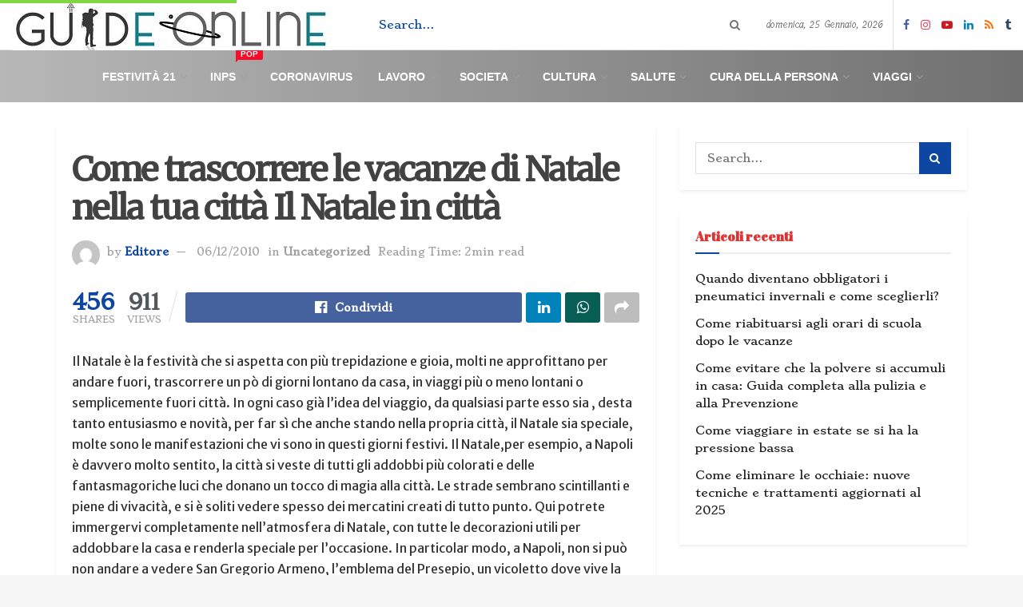

--- FILE ---
content_type: text/html; charset=UTF-8
request_url: https://guide-online.it/trascorrere-le-vacanze-di-natale-nella-tua-citt-il-natale-citt/
body_size: 33663
content:
<!doctype html>
<!--[if lt IE 7]> <html class="no-js lt-ie9 lt-ie8 lt-ie7" lang="it-IT"> <![endif]-->
<!--[if IE 7]>    <html class="no-js lt-ie9 lt-ie8" lang="it-IT"> <![endif]-->
<!--[if IE 8]>    <html class="no-js lt-ie9" lang="it-IT"> <![endif]-->
<!--[if IE 9]>    <html class="no-js lt-ie10" lang="it-IT"> <![endif]-->
<!--[if gt IE 8]><!--> <html class="no-js" lang="it-IT"> <!--<![endif]-->
<head>
<script async src="https://pagead2.googlesyndication.com/pagead/js/adsbygoogle.js?client=ca-pub-5619597530004360"
     crossorigin="anonymous"></script>
	<meta name="ga-site-verification" content="I6C5Nr2ZcRgSFaidlRe8QMrB" />
	<!-- Global site tag (gtag.js) - Google Analytics -->
<script async src="https://www.googletagmanager.com/gtag/js?id=UA-179883976-1"></script>
<script>
  window.dataLayer = window.dataLayer || [];
  function gtag(){dataLayer.push(arguments);}
  gtag('js', new Date());

  gtag('config', 'UA-179883976-1');
</script>
    <meta http-equiv="Content-Type" content="text/html; charset=UTF-8" />
    <meta name='viewport' content='width=device-width, initial-scale=1, user-scalable=yes' />
    <link rel="profile" href="http://gmpg.org/xfn/11" />
    <link rel="pingback" href="https://guide-online.it/xmlrpc.php" />
    <meta name='robots' content='index, follow, max-image-preview:large, max-snippet:-1, max-video-preview:-1' />
<meta property="og:type" content="article">
<meta property="og:title" content="Come trascorrere le vacanze di Natale nella tua città Il Natale in città">
<meta property="og:site_name" content="Guide-Online.it">
<meta property="og:description" content="Il Natale è la festività che si aspetta con più trepidazione e gioia, molti ne approfittano per andare fuori, trascorrere">
<meta property="og:url" content="https://guide-online.it/trascorrere-le-vacanze-di-natale-nella-tua-citt-il-natale-citt/">
<meta property="og:locale" content="it_IT">
<meta property="article:published_time" content="2010-12-06T21:59:55+00:00">
<meta property="article:modified_time" content="2010-12-06T21:59:55+00:00">
<meta property="article:section" content="Uncategorized">
<meta name="twitter:card" content="summary_large_image">
<meta name="twitter:title" content="Come trascorrere le vacanze di Natale nella tua città Il Natale in città">
<meta name="twitter:description" content="Il Natale è la festività che si aspetta con più trepidazione e gioia, molti ne approfittano per andare fuori, trascorrere">
<meta name="twitter:url" content="https://guide-online.it/trascorrere-le-vacanze-di-natale-nella-tua-citt-il-natale-citt/">
<meta name="twitter:site" content="">
			<script type="text/javascript">
              var jnews_ajax_url = '/?ajax-request=jnews'
			</script>
			
	<!-- This site is optimized with the Yoast SEO Premium plugin v17.8 (Yoast SEO v20.10) - https://yoast.com/wordpress/plugins/seo/ -->
	<title>Come trascorrere le vacanze di Natale nella tua città Il Natale in città &bull; Guide-Online.it</title>
	<link rel="canonical" href="https://guide-online.it/trascorrere-le-vacanze-di-natale-nella-tua-citt-il-natale-citt/" />
	<meta property="og:locale" content="it_IT" />
	<meta property="og:type" content="article" />
	<meta property="og:title" content="Come trascorrere le vacanze di Natale nella tua città Il Natale in città" />
	<meta property="og:description" content="Il Natale è la festività che si aspetta con più trepidazione e gioia, molti ne approfittano per andare fuori, trascorrere un pò di giorni lontano da casa, in viaggi più o meno lontani o semplicemente fuori città. In ogni caso già l&#8217;idea del viaggio, da qualsiasi parte esso sia , desta tanto entusiasmo e novità, [&hellip;]" />
	<meta property="og:url" content="https://guide-online.it/trascorrere-le-vacanze-di-natale-nella-tua-citt-il-natale-citt/" />
	<meta property="og:site_name" content="Guide-Online.it" />
	<meta property="article:publisher" content="https://www.facebook.com/guideemanuali/" />
	<meta property="article:published_time" content="2010-12-06T21:59:55+00:00" />
	<meta property="og:image" content="https://guide-online.it/wp-content/uploads/2020/04/green-logo.jpg" />
	<meta property="og:image:width" content="400" />
	<meta property="og:image:height" content="64" />
	<meta property="og:image:type" content="image/jpeg" />
	<meta name="author" content="Editore" />
	<meta name="twitter:card" content="summary_large_image" />
	<meta name="twitter:label1" content="Scritto da" />
	<meta name="twitter:data1" content="Editore" />
	<meta name="twitter:label2" content="Tempo di lettura stimato" />
	<meta name="twitter:data2" content="2 minuti" />
	<script type="application/ld+json" class="yoast-schema-graph">{"@context":"https://schema.org","@graph":[{"@type":["Article","BlogPosting"],"@id":"https://guide-online.it/trascorrere-le-vacanze-di-natale-nella-tua-citt-il-natale-citt/#article","isPartOf":{"@id":"https://guide-online.it/trascorrere-le-vacanze-di-natale-nella-tua-citt-il-natale-citt/"},"author":{"name":"Editore","@id":"https://guide-online.it/#/schema/person/0fc6b4138461d49e5aec334644792d63"},"headline":"Come trascorrere le vacanze di Natale nella tua città Il Natale in città","datePublished":"2010-12-06T21:59:55+00:00","dateModified":"2010-12-06T21:59:55+00:00","mainEntityOfPage":{"@id":"https://guide-online.it/trascorrere-le-vacanze-di-natale-nella-tua-citt-il-natale-citt/"},"wordCount":427,"commentCount":0,"publisher":{"@id":"https://guide-online.it/#organization"},"articleSection":["Uncategorized"],"inLanguage":"it-IT"},{"@type":"WebPage","@id":"https://guide-online.it/trascorrere-le-vacanze-di-natale-nella-tua-citt-il-natale-citt/","url":"https://guide-online.it/trascorrere-le-vacanze-di-natale-nella-tua-citt-il-natale-citt/","name":"Come trascorrere le vacanze di Natale nella tua città Il Natale in città &bull; Guide-Online.it","isPartOf":{"@id":"https://guide-online.it/#website"},"datePublished":"2010-12-06T21:59:55+00:00","dateModified":"2010-12-06T21:59:55+00:00","breadcrumb":{"@id":"https://guide-online.it/trascorrere-le-vacanze-di-natale-nella-tua-citt-il-natale-citt/#breadcrumb"},"inLanguage":"it-IT","potentialAction":[{"@type":"ReadAction","target":["https://guide-online.it/trascorrere-le-vacanze-di-natale-nella-tua-citt-il-natale-citt/"]}]},{"@type":"BreadcrumbList","@id":"https://guide-online.it/trascorrere-le-vacanze-di-natale-nella-tua-citt-il-natale-citt/#breadcrumb","itemListElement":[{"@type":"ListItem","position":1,"name":"Home","item":"https://guide-online.it/"},{"@type":"ListItem","position":2,"name":"Come trascorrere le vacanze di Natale nella tua città Il Natale in città"}]},{"@type":"WebSite","@id":"https://guide-online.it/#website","url":"https://guide-online.it/","name":"Guide-Online.it","description":"Guide, Tutorials, howto e Video Gratis","publisher":{"@id":"https://guide-online.it/#organization"},"potentialAction":[{"@type":"SearchAction","target":{"@type":"EntryPoint","urlTemplate":"https://guide-online.it/?s={search_term_string}"},"query-input":"required name=search_term_string"}],"inLanguage":"it-IT"},{"@type":"Organization","@id":"https://guide-online.it/#organization","name":"Guide-Online.it","url":"https://guide-online.it/","logo":{"@type":"ImageObject","inLanguage":"it-IT","@id":"https://guide-online.it/#/schema/logo/image/","url":"https://guide-online.it/wp-content/uploads/2020/04/green-logo.jpg","contentUrl":"https://guide-online.it/wp-content/uploads/2020/04/green-logo.jpg","width":400,"height":64,"caption":"Guide-Online.it"},"image":{"@id":"https://guide-online.it/#/schema/logo/image/"},"sameAs":["https://www.facebook.com/guideemanuali/","https://www.instagram.com/guideonline.it/","https://www.linkedin.com/company/guide-online/","https://www.youtube.com/channel/UCM67sSvGixZp_iJku0lZ43w"]},{"@type":"Person","@id":"https://guide-online.it/#/schema/person/0fc6b4138461d49e5aec334644792d63","name":"Editore","image":{"@type":"ImageObject","inLanguage":"it-IT","@id":"https://guide-online.it/#/schema/person/image/","url":"https://secure.gravatar.com/avatar/7aa01155dcb76b05fb3b1681655802b0?s=96&d=mm&r=g","contentUrl":"https://secure.gravatar.com/avatar/7aa01155dcb76b05fb3b1681655802b0?s=96&d=mm&r=g","caption":"Editore"},"url":"https://guide-online.it/author/beppe_genova/"}]}</script>
	<!-- / Yoast SEO Premium plugin. -->


<link rel='dns-prefetch' href='//stats.wp.com' />
<link rel='dns-prefetch' href='//fonts.googleapis.com' />
<link rel="alternate" type="application/rss+xml" title="Guide-Online.it &raquo; Feed" href="https://guide-online.it/feed/" />
<script type="text/javascript">
window._wpemojiSettings = {"baseUrl":"https:\/\/s.w.org\/images\/core\/emoji\/14.0.0\/72x72\/","ext":".png","svgUrl":"https:\/\/s.w.org\/images\/core\/emoji\/14.0.0\/svg\/","svgExt":".svg","source":{"concatemoji":"https:\/\/guide-online.it\/wp-includes\/js\/wp-emoji-release.min.js?ver=6.2.8"}};
/*! This file is auto-generated */
!function(e,a,t){var n,r,o,i=a.createElement("canvas"),p=i.getContext&&i.getContext("2d");function s(e,t){p.clearRect(0,0,i.width,i.height),p.fillText(e,0,0);e=i.toDataURL();return p.clearRect(0,0,i.width,i.height),p.fillText(t,0,0),e===i.toDataURL()}function c(e){var t=a.createElement("script");t.src=e,t.defer=t.type="text/javascript",a.getElementsByTagName("head")[0].appendChild(t)}for(o=Array("flag","emoji"),t.supports={everything:!0,everythingExceptFlag:!0},r=0;r<o.length;r++)t.supports[o[r]]=function(e){if(p&&p.fillText)switch(p.textBaseline="top",p.font="600 32px Arial",e){case"flag":return s("\ud83c\udff3\ufe0f\u200d\u26a7\ufe0f","\ud83c\udff3\ufe0f\u200b\u26a7\ufe0f")?!1:!s("\ud83c\uddfa\ud83c\uddf3","\ud83c\uddfa\u200b\ud83c\uddf3")&&!s("\ud83c\udff4\udb40\udc67\udb40\udc62\udb40\udc65\udb40\udc6e\udb40\udc67\udb40\udc7f","\ud83c\udff4\u200b\udb40\udc67\u200b\udb40\udc62\u200b\udb40\udc65\u200b\udb40\udc6e\u200b\udb40\udc67\u200b\udb40\udc7f");case"emoji":return!s("\ud83e\udef1\ud83c\udffb\u200d\ud83e\udef2\ud83c\udfff","\ud83e\udef1\ud83c\udffb\u200b\ud83e\udef2\ud83c\udfff")}return!1}(o[r]),t.supports.everything=t.supports.everything&&t.supports[o[r]],"flag"!==o[r]&&(t.supports.everythingExceptFlag=t.supports.everythingExceptFlag&&t.supports[o[r]]);t.supports.everythingExceptFlag=t.supports.everythingExceptFlag&&!t.supports.flag,t.DOMReady=!1,t.readyCallback=function(){t.DOMReady=!0},t.supports.everything||(n=function(){t.readyCallback()},a.addEventListener?(a.addEventListener("DOMContentLoaded",n,!1),e.addEventListener("load",n,!1)):(e.attachEvent("onload",n),a.attachEvent("onreadystatechange",function(){"complete"===a.readyState&&t.readyCallback()})),(e=t.source||{}).concatemoji?c(e.concatemoji):e.wpemoji&&e.twemoji&&(c(e.twemoji),c(e.wpemoji)))}(window,document,window._wpemojiSettings);
</script>
<style type="text/css">
img.wp-smiley,
img.emoji {
	display: inline !important;
	border: none !important;
	box-shadow: none !important;
	height: 1em !important;
	width: 1em !important;
	margin: 0 0.07em !important;
	vertical-align: -0.1em !important;
	background: none !important;
	padding: 0 !important;
}
</style>
	<link rel='stylesheet' id='wp-block-library-css' href='https://guide-online.it/wp-includes/css/dist/block-library/style.min.css?ver=6.2.8' type='text/css' media='all' />
<style id='wp-block-library-inline-css' type='text/css'>
.has-text-align-justify{text-align:justify;}
</style>
<link rel='stylesheet' id='jetpack-videopress-video-block-view-css' href='https://guide-online.it/wp-content/plugins/jetpack/jetpack_vendor/automattic/jetpack-videopress/build/block-editor/blocks/video/view.css?minify=false&#038;ver=34ae973733627b74a14e' type='text/css' media='all' />
<link rel='stylesheet' id='mediaelement-css' href='https://guide-online.it/wp-includes/js/mediaelement/mediaelementplayer-legacy.min.css?ver=4.2.17' type='text/css' media='all' />
<link rel='stylesheet' id='wp-mediaelement-css' href='https://guide-online.it/wp-includes/js/mediaelement/wp-mediaelement.min.css?ver=6.2.8' type='text/css' media='all' />
<link rel='stylesheet' id='classic-theme-styles-css' href='https://guide-online.it/wp-includes/css/classic-themes.min.css?ver=6.2.8' type='text/css' media='all' />
<style id='global-styles-inline-css' type='text/css'>
body{--wp--preset--color--black: #000000;--wp--preset--color--cyan-bluish-gray: #abb8c3;--wp--preset--color--white: #ffffff;--wp--preset--color--pale-pink: #f78da7;--wp--preset--color--vivid-red: #cf2e2e;--wp--preset--color--luminous-vivid-orange: #ff6900;--wp--preset--color--luminous-vivid-amber: #fcb900;--wp--preset--color--light-green-cyan: #7bdcb5;--wp--preset--color--vivid-green-cyan: #00d084;--wp--preset--color--pale-cyan-blue: #8ed1fc;--wp--preset--color--vivid-cyan-blue: #0693e3;--wp--preset--color--vivid-purple: #9b51e0;--wp--preset--gradient--vivid-cyan-blue-to-vivid-purple: linear-gradient(135deg,rgba(6,147,227,1) 0%,rgb(155,81,224) 100%);--wp--preset--gradient--light-green-cyan-to-vivid-green-cyan: linear-gradient(135deg,rgb(122,220,180) 0%,rgb(0,208,130) 100%);--wp--preset--gradient--luminous-vivid-amber-to-luminous-vivid-orange: linear-gradient(135deg,rgba(252,185,0,1) 0%,rgba(255,105,0,1) 100%);--wp--preset--gradient--luminous-vivid-orange-to-vivid-red: linear-gradient(135deg,rgba(255,105,0,1) 0%,rgb(207,46,46) 100%);--wp--preset--gradient--very-light-gray-to-cyan-bluish-gray: linear-gradient(135deg,rgb(238,238,238) 0%,rgb(169,184,195) 100%);--wp--preset--gradient--cool-to-warm-spectrum: linear-gradient(135deg,rgb(74,234,220) 0%,rgb(151,120,209) 20%,rgb(207,42,186) 40%,rgb(238,44,130) 60%,rgb(251,105,98) 80%,rgb(254,248,76) 100%);--wp--preset--gradient--blush-light-purple: linear-gradient(135deg,rgb(255,206,236) 0%,rgb(152,150,240) 100%);--wp--preset--gradient--blush-bordeaux: linear-gradient(135deg,rgb(254,205,165) 0%,rgb(254,45,45) 50%,rgb(107,0,62) 100%);--wp--preset--gradient--luminous-dusk: linear-gradient(135deg,rgb(255,203,112) 0%,rgb(199,81,192) 50%,rgb(65,88,208) 100%);--wp--preset--gradient--pale-ocean: linear-gradient(135deg,rgb(255,245,203) 0%,rgb(182,227,212) 50%,rgb(51,167,181) 100%);--wp--preset--gradient--electric-grass: linear-gradient(135deg,rgb(202,248,128) 0%,rgb(113,206,126) 100%);--wp--preset--gradient--midnight: linear-gradient(135deg,rgb(2,3,129) 0%,rgb(40,116,252) 100%);--wp--preset--duotone--dark-grayscale: url('#wp-duotone-dark-grayscale');--wp--preset--duotone--grayscale: url('#wp-duotone-grayscale');--wp--preset--duotone--purple-yellow: url('#wp-duotone-purple-yellow');--wp--preset--duotone--blue-red: url('#wp-duotone-blue-red');--wp--preset--duotone--midnight: url('#wp-duotone-midnight');--wp--preset--duotone--magenta-yellow: url('#wp-duotone-magenta-yellow');--wp--preset--duotone--purple-green: url('#wp-duotone-purple-green');--wp--preset--duotone--blue-orange: url('#wp-duotone-blue-orange');--wp--preset--font-size--small: 13px;--wp--preset--font-size--medium: 20px;--wp--preset--font-size--large: 36px;--wp--preset--font-size--x-large: 42px;--wp--preset--spacing--20: 0.44rem;--wp--preset--spacing--30: 0.67rem;--wp--preset--spacing--40: 1rem;--wp--preset--spacing--50: 1.5rem;--wp--preset--spacing--60: 2.25rem;--wp--preset--spacing--70: 3.38rem;--wp--preset--spacing--80: 5.06rem;--wp--preset--shadow--natural: 6px 6px 9px rgba(0, 0, 0, 0.2);--wp--preset--shadow--deep: 12px 12px 50px rgba(0, 0, 0, 0.4);--wp--preset--shadow--sharp: 6px 6px 0px rgba(0, 0, 0, 0.2);--wp--preset--shadow--outlined: 6px 6px 0px -3px rgba(255, 255, 255, 1), 6px 6px rgba(0, 0, 0, 1);--wp--preset--shadow--crisp: 6px 6px 0px rgba(0, 0, 0, 1);}:where(.is-layout-flex){gap: 0.5em;}body .is-layout-flow > .alignleft{float: left;margin-inline-start: 0;margin-inline-end: 2em;}body .is-layout-flow > .alignright{float: right;margin-inline-start: 2em;margin-inline-end: 0;}body .is-layout-flow > .aligncenter{margin-left: auto !important;margin-right: auto !important;}body .is-layout-constrained > .alignleft{float: left;margin-inline-start: 0;margin-inline-end: 2em;}body .is-layout-constrained > .alignright{float: right;margin-inline-start: 2em;margin-inline-end: 0;}body .is-layout-constrained > .aligncenter{margin-left: auto !important;margin-right: auto !important;}body .is-layout-constrained > :where(:not(.alignleft):not(.alignright):not(.alignfull)){max-width: var(--wp--style--global--content-size);margin-left: auto !important;margin-right: auto !important;}body .is-layout-constrained > .alignwide{max-width: var(--wp--style--global--wide-size);}body .is-layout-flex{display: flex;}body .is-layout-flex{flex-wrap: wrap;align-items: center;}body .is-layout-flex > *{margin: 0;}:where(.wp-block-columns.is-layout-flex){gap: 2em;}.has-black-color{color: var(--wp--preset--color--black) !important;}.has-cyan-bluish-gray-color{color: var(--wp--preset--color--cyan-bluish-gray) !important;}.has-white-color{color: var(--wp--preset--color--white) !important;}.has-pale-pink-color{color: var(--wp--preset--color--pale-pink) !important;}.has-vivid-red-color{color: var(--wp--preset--color--vivid-red) !important;}.has-luminous-vivid-orange-color{color: var(--wp--preset--color--luminous-vivid-orange) !important;}.has-luminous-vivid-amber-color{color: var(--wp--preset--color--luminous-vivid-amber) !important;}.has-light-green-cyan-color{color: var(--wp--preset--color--light-green-cyan) !important;}.has-vivid-green-cyan-color{color: var(--wp--preset--color--vivid-green-cyan) !important;}.has-pale-cyan-blue-color{color: var(--wp--preset--color--pale-cyan-blue) !important;}.has-vivid-cyan-blue-color{color: var(--wp--preset--color--vivid-cyan-blue) !important;}.has-vivid-purple-color{color: var(--wp--preset--color--vivid-purple) !important;}.has-black-background-color{background-color: var(--wp--preset--color--black) !important;}.has-cyan-bluish-gray-background-color{background-color: var(--wp--preset--color--cyan-bluish-gray) !important;}.has-white-background-color{background-color: var(--wp--preset--color--white) !important;}.has-pale-pink-background-color{background-color: var(--wp--preset--color--pale-pink) !important;}.has-vivid-red-background-color{background-color: var(--wp--preset--color--vivid-red) !important;}.has-luminous-vivid-orange-background-color{background-color: var(--wp--preset--color--luminous-vivid-orange) !important;}.has-luminous-vivid-amber-background-color{background-color: var(--wp--preset--color--luminous-vivid-amber) !important;}.has-light-green-cyan-background-color{background-color: var(--wp--preset--color--light-green-cyan) !important;}.has-vivid-green-cyan-background-color{background-color: var(--wp--preset--color--vivid-green-cyan) !important;}.has-pale-cyan-blue-background-color{background-color: var(--wp--preset--color--pale-cyan-blue) !important;}.has-vivid-cyan-blue-background-color{background-color: var(--wp--preset--color--vivid-cyan-blue) !important;}.has-vivid-purple-background-color{background-color: var(--wp--preset--color--vivid-purple) !important;}.has-black-border-color{border-color: var(--wp--preset--color--black) !important;}.has-cyan-bluish-gray-border-color{border-color: var(--wp--preset--color--cyan-bluish-gray) !important;}.has-white-border-color{border-color: var(--wp--preset--color--white) !important;}.has-pale-pink-border-color{border-color: var(--wp--preset--color--pale-pink) !important;}.has-vivid-red-border-color{border-color: var(--wp--preset--color--vivid-red) !important;}.has-luminous-vivid-orange-border-color{border-color: var(--wp--preset--color--luminous-vivid-orange) !important;}.has-luminous-vivid-amber-border-color{border-color: var(--wp--preset--color--luminous-vivid-amber) !important;}.has-light-green-cyan-border-color{border-color: var(--wp--preset--color--light-green-cyan) !important;}.has-vivid-green-cyan-border-color{border-color: var(--wp--preset--color--vivid-green-cyan) !important;}.has-pale-cyan-blue-border-color{border-color: var(--wp--preset--color--pale-cyan-blue) !important;}.has-vivid-cyan-blue-border-color{border-color: var(--wp--preset--color--vivid-cyan-blue) !important;}.has-vivid-purple-border-color{border-color: var(--wp--preset--color--vivid-purple) !important;}.has-vivid-cyan-blue-to-vivid-purple-gradient-background{background: var(--wp--preset--gradient--vivid-cyan-blue-to-vivid-purple) !important;}.has-light-green-cyan-to-vivid-green-cyan-gradient-background{background: var(--wp--preset--gradient--light-green-cyan-to-vivid-green-cyan) !important;}.has-luminous-vivid-amber-to-luminous-vivid-orange-gradient-background{background: var(--wp--preset--gradient--luminous-vivid-amber-to-luminous-vivid-orange) !important;}.has-luminous-vivid-orange-to-vivid-red-gradient-background{background: var(--wp--preset--gradient--luminous-vivid-orange-to-vivid-red) !important;}.has-very-light-gray-to-cyan-bluish-gray-gradient-background{background: var(--wp--preset--gradient--very-light-gray-to-cyan-bluish-gray) !important;}.has-cool-to-warm-spectrum-gradient-background{background: var(--wp--preset--gradient--cool-to-warm-spectrum) !important;}.has-blush-light-purple-gradient-background{background: var(--wp--preset--gradient--blush-light-purple) !important;}.has-blush-bordeaux-gradient-background{background: var(--wp--preset--gradient--blush-bordeaux) !important;}.has-luminous-dusk-gradient-background{background: var(--wp--preset--gradient--luminous-dusk) !important;}.has-pale-ocean-gradient-background{background: var(--wp--preset--gradient--pale-ocean) !important;}.has-electric-grass-gradient-background{background: var(--wp--preset--gradient--electric-grass) !important;}.has-midnight-gradient-background{background: var(--wp--preset--gradient--midnight) !important;}.has-small-font-size{font-size: var(--wp--preset--font-size--small) !important;}.has-medium-font-size{font-size: var(--wp--preset--font-size--medium) !important;}.has-large-font-size{font-size: var(--wp--preset--font-size--large) !important;}.has-x-large-font-size{font-size: var(--wp--preset--font-size--x-large) !important;}
.wp-block-navigation a:where(:not(.wp-element-button)){color: inherit;}
:where(.wp-block-columns.is-layout-flex){gap: 2em;}
.wp-block-pullquote{font-size: 1.5em;line-height: 1.6;}
</style>
<link rel='stylesheet' id='contact-form-7-css' href='https://guide-online.it/wp-content/plugins/contact-form-7/includes/css/styles.css?ver=5.7.7' type='text/css' media='all' />
<link rel='stylesheet' id='jnews-video-css' href='https://guide-online.it/wp-content/plugins/jnews-video/assets/css/plugin.css?ver=7.0.8' type='text/css' media='all' />
<link rel='stylesheet' id='jnews-video-darkmode-css' href='https://guide-online.it/wp-content/plugins/jnews-video/assets/css/darkmode.css?ver=7.0.8' type='text/css' media='all' />
<link rel='stylesheet' id='ez-toc-css' href='https://guide-online.it/wp-content/plugins/easy-table-of-contents/assets/css/screen.min.css?ver=2.0.73' type='text/css' media='all' />
<style id='ez-toc-inline-css' type='text/css'>
div#ez-toc-container .ez-toc-title {font-size: 120%;}div#ez-toc-container .ez-toc-title {font-weight: 500;}div#ez-toc-container ul li {font-size: 100%;}div#ez-toc-container ul li {font-weight: 500;}div#ez-toc-container nav ul ul li {font-size: 90%;}div#ez-toc-container {width: 100%;}
</style>
<link rel='stylesheet' id='jnews-parent-style-css' href='https://guide-online.it/wp-content/themes/jnews/style.css?ver=6.2.8' type='text/css' media='all' />
<link rel='stylesheet' id='js_composer_front-css' href='https://guide-online.it/wp-content/plugins/js_composer/assets/css/js_composer.min.css?ver=6.13.0' type='text/css' media='all' />
<link rel='stylesheet' id='jeg_customizer_font-css' href='//fonts.googleapis.com/css?family=Stoke%3Areguler%7CTillana%3Areguler%7CStrait%3A600%7CAbril+Fatface%3Areguler%7CMerriweather%3Areguler%7CMerriweather+Sans%3Areguler&#038;display=swap&#038;ver=1.2.5' type='text/css' media='all' />
<link rel='stylesheet' id='jnews-frontend-css' href='https://guide-online.it/wp-content/themes/jnews/assets/dist/frontend.min.css?ver=1.0.0' type='text/css' media='all' />
<link rel='stylesheet' id='jnews-style-css' href='https://guide-online.it/wp-content/themes/jnews-child/style.css?ver=1.0.0' type='text/css' media='all' />
<link rel='stylesheet' id='jnews-darkmode-css' href='https://guide-online.it/wp-content/themes/jnews/assets/css/darkmode.css?ver=1.0.0' type='text/css' media='all' />
<link rel='stylesheet' id='jetpack_css-css' href='https://guide-online.it/wp-content/plugins/jetpack/css/jetpack.css?ver=12.3' type='text/css' media='all' />
<link rel='stylesheet' id='jnews-social-login-style-css' href='https://guide-online.it/wp-content/plugins/jnews-social-login/assets/css/plugin.css?ver=7.0.3' type='text/css' media='all' />
<link rel='stylesheet' id='jnews-select-share-css' href='https://guide-online.it/wp-content/plugins/jnews-social-share/assets/css/plugin.css' type='text/css' media='all' />
<script type='text/javascript' src='https://guide-online.it/wp-includes/js/jquery/jquery.min.js?ver=3.6.4' id='jquery-core-js'></script>
<script type='text/javascript' src='https://guide-online.it/wp-includes/js/jquery/jquery-migrate.min.js?ver=3.4.0' id='jquery-migrate-js'></script>
<link rel="https://api.w.org/" href="https://guide-online.it/wp-json/" /><link rel="alternate" type="application/json" href="https://guide-online.it/wp-json/wp/v2/posts/1009" /><link rel="EditURI" type="application/rsd+xml" title="RSD" href="https://guide-online.it/xmlrpc.php?rsd" />
<link rel="wlwmanifest" type="application/wlwmanifest+xml" href="https://guide-online.it/wp-includes/wlwmanifest.xml" />
<meta name="generator" content="WordPress 6.2.8" />
<link rel='shortlink' href='https://guide-online.it/?p=1009' />
<link rel="alternate" type="application/json+oembed" href="https://guide-online.it/wp-json/oembed/1.0/embed?url=https%3A%2F%2Fguide-online.it%2Ftrascorrere-le-vacanze-di-natale-nella-tua-citt-il-natale-citt%2F" />
<link rel="alternate" type="text/xml+oembed" href="https://guide-online.it/wp-json/oembed/1.0/embed?url=https%3A%2F%2Fguide-online.it%2Ftrascorrere-le-vacanze-di-natale-nella-tua-citt-il-natale-citt%2F&#038;format=xml" />

		<!-- GA Google Analytics @ https://m0n.co/ga -->
		<script>
			(function(i,s,o,g,r,a,m){i['GoogleAnalyticsObject']=r;i[r]=i[r]||function(){
			(i[r].q=i[r].q||[]).push(arguments)},i[r].l=1*new Date();a=s.createElement(o),
			m=s.getElementsByTagName(o)[0];a.async=1;a.src=g;m.parentNode.insertBefore(a,m)
			})(window,document,'script','https://www.google-analytics.com/analytics.js','ga');
			ga('create', 'UA-77268778-2', 'auto');
			ga('send', 'pageview');
		</script>

			<script type="text/javascript">
				(function(c,l,a,r,i,t,y){
					c[a]=c[a]||function(){(c[a].q=c[a].q||[]).push(arguments)};t=l.createElement(r);t.async=1;
					t.src="https://www.clarity.ms/tag/"+i+"?ref=wordpress";y=l.getElementsByTagName(r)[0];y.parentNode.insertBefore(t,y);
				})(window, document, "clarity", "script", "4yc0o52v52");
		</script>
			<style>img#wpstats{display:none}</style>
		<meta name="generator" content="Powered by WPBakery Page Builder - drag and drop page builder for WordPress."/>
<script type='application/ld+json'>{"@context":"http:\/\/schema.org","@type":"Organization","@id":"https:\/\/guide-online.it\/#organization","url":"https:\/\/guide-online.it\/","name":"","logo":{"@type":"ImageObject","url":""},"sameAs":["https:\/\/www.facebook.com\/guideemanuali\/","https:\/\/www.instagram.com\/guideonline.it\/","https:\/\/www.youtube.com\/channel\/UCM67sSvGixZp_iJku0lZ43w","https:\/\/www.linkedin.com\/company\/guide-online","\/feed\/","https:\/\/newsstand.google.com\/publications\/CAAqBwgKMIjSlQsw-barAw"]}</script>
<script type='application/ld+json'>{"@context":"http:\/\/schema.org","@type":"WebSite","@id":"https:\/\/guide-online.it\/#website","url":"https:\/\/guide-online.it\/","name":"","potentialAction":{"@type":"SearchAction","target":"https:\/\/guide-online.it\/?s={search_term_string}","query-input":"required name=search_term_string"}}</script>
<link rel="icon" href="https://guide-online.it/wp-content/uploads/2020/04/cropped-g-di-g-32x32.png" sizes="32x32" />
<link rel="icon" href="https://guide-online.it/wp-content/uploads/2020/04/cropped-g-di-g-192x192.png" sizes="192x192" />
<link rel="apple-touch-icon" href="https://guide-online.it/wp-content/uploads/2020/04/cropped-g-di-g-180x180.png" />
<meta name="msapplication-TileImage" content="https://guide-online.it/wp-content/uploads/2020/04/cropped-g-di-g-270x270.png" />
<style id="jeg_dynamic_css" type="text/css" data-type="jeg_custom-css">body.jnews { background-color : #f7f7f7; } .jeg_container, .jeg_content, .jeg_boxed .jeg_main .jeg_container, .jeg_autoload_separator { background-color : #ffffff; } a,.jeg_menu_style_5 > li > a:hover,.jeg_menu_style_5 > li.sfHover > a,.jeg_menu_style_5 > li.current-menu-item > a,.jeg_menu_style_5 > li.current-menu-ancestor > a,.jeg_navbar .jeg_menu:not(.jeg_main_menu) > li > a:hover,.jeg_midbar .jeg_menu:not(.jeg_main_menu) > li > a:hover,.jeg_side_tabs li.active,.jeg_block_heading_5 strong,.jeg_block_heading_6 strong,.jeg_block_heading_7 strong,.jeg_block_heading_8 strong,.jeg_subcat_list li a:hover,.jeg_subcat_list li button:hover,.jeg_pl_lg_7 .jeg_thumb .jeg_post_category a,.jeg_pl_xs_2:before,.jeg_pl_xs_4 .jeg_postblock_content:before,.jeg_postblock .jeg_post_title a:hover,.jeg_hero_style_6 .jeg_post_title a:hover,.jeg_sidefeed .jeg_pl_xs_3 .jeg_post_title a:hover,.widget_jnews_popular .jeg_post_title a:hover,.jeg_meta_author a,.widget_archive li a:hover,.widget_pages li a:hover,.widget_meta li a:hover,.widget_recent_entries li a:hover,.widget_rss li a:hover,.widget_rss cite,.widget_categories li a:hover,.widget_categories li.current-cat > a,#breadcrumbs a:hover,.jeg_share_count .counts,.commentlist .bypostauthor > .comment-body > .comment-author > .fn,span.required,.jeg_review_title,.bestprice .price,.authorlink a:hover,.jeg_vertical_playlist .jeg_video_playlist_play_icon,.jeg_vertical_playlist .jeg_video_playlist_item.active .jeg_video_playlist_thumbnail:before,.jeg_horizontal_playlist .jeg_video_playlist_play,.woocommerce li.product .pricegroup .button,.widget_display_forums li a:hover,.widget_display_topics li:before,.widget_display_replies li:before,.widget_display_views li:before,.bbp-breadcrumb a:hover,.jeg_mobile_menu li.sfHover > a,.jeg_mobile_menu li a:hover,.split-template-6 .pagenum, .jeg_push_notification_button .button { color : #0d47a1; } .jeg_menu_style_1 > li > a:before,.jeg_menu_style_2 > li > a:before,.jeg_menu_style_3 > li > a:before,.jeg_side_toggle,.jeg_slide_caption .jeg_post_category a,.jeg_slider_type_1 .owl-nav .owl-next,.jeg_block_heading_1 .jeg_block_title span,.jeg_block_heading_2 .jeg_block_title span,.jeg_block_heading_3,.jeg_block_heading_4 .jeg_block_title span,.jeg_block_heading_6:after,.jeg_pl_lg_box .jeg_post_category a,.jeg_pl_md_box .jeg_post_category a,.jeg_readmore:hover,.jeg_thumb .jeg_post_category a,.jeg_block_loadmore a:hover, .jeg_postblock.alt .jeg_block_loadmore a:hover,.jeg_block_loadmore a.active,.jeg_postblock_carousel_2 .jeg_post_category a,.jeg_heroblock .jeg_post_category a,.jeg_pagenav_1 .page_number.active,.jeg_pagenav_1 .page_number.active:hover,input[type="submit"],.btn,.button,.widget_tag_cloud a:hover,.popularpost_item:hover .jeg_post_title a:before,.jeg_splitpost_4 .page_nav,.jeg_splitpost_5 .page_nav,.jeg_post_via a:hover,.jeg_post_source a:hover,.jeg_post_tags a:hover,.comment-reply-title small a:before,.comment-reply-title small a:after,.jeg_storelist .productlink,.authorlink li.active a:before,.jeg_footer.dark .socials_widget:not(.nobg) a:hover .fa,.jeg_breakingnews_title,.jeg_overlay_slider_bottom.owl-carousel .owl-nav div,.jeg_overlay_slider_bottom.owl-carousel .owl-nav div:hover,.jeg_vertical_playlist .jeg_video_playlist_current,.woocommerce span.onsale,.woocommerce #respond input#submit:hover,.woocommerce a.button:hover,.woocommerce button.button:hover,.woocommerce input.button:hover,.woocommerce #respond input#submit.alt,.woocommerce a.button.alt,.woocommerce button.button.alt,.woocommerce input.button.alt,.jeg_popup_post .caption,.jeg_footer.dark input[type="submit"],.jeg_footer.dark .btn,.jeg_footer.dark .button,.footer_widget.widget_tag_cloud a:hover, .jeg_inner_content .content-inner .jeg_post_category a:hover, #buddypress .standard-form button, #buddypress a.button, #buddypress input[type="submit"], #buddypress input[type="button"], #buddypress input[type="reset"], #buddypress ul.button-nav li a, #buddypress .generic-button a, #buddypress .generic-button button, #buddypress .comment-reply-link, #buddypress a.bp-title-button, #buddypress.buddypress-wrap .members-list li .user-update .activity-read-more a, div#buddypress .standard-form button:hover,div#buddypress a.button:hover,div#buddypress input[type="submit"]:hover,div#buddypress input[type="button"]:hover,div#buddypress input[type="reset"]:hover,div#buddypress ul.button-nav li a:hover,div#buddypress .generic-button a:hover,div#buddypress .generic-button button:hover,div#buddypress .comment-reply-link:hover,div#buddypress a.bp-title-button:hover,div#buddypress.buddypress-wrap .members-list li .user-update .activity-read-more a:hover, #buddypress #item-nav .item-list-tabs ul li a:before, .jeg_inner_content .jeg_meta_container .follow-wrapper a { background-color : #0d47a1; } .jeg_block_heading_7 .jeg_block_title span, .jeg_readmore:hover, .jeg_block_loadmore a:hover, .jeg_block_loadmore a.active, .jeg_pagenav_1 .page_number.active, .jeg_pagenav_1 .page_number.active:hover, .jeg_pagenav_3 .page_number:hover, .jeg_prevnext_post a:hover h3, .jeg_overlay_slider .jeg_post_category, .jeg_sidefeed .jeg_post.active, .jeg_vertical_playlist.jeg_vertical_playlist .jeg_video_playlist_item.active .jeg_video_playlist_thumbnail img, .jeg_horizontal_playlist .jeg_video_playlist_item.active { border-color : #0d47a1; } .jeg_tabpost_nav li.active, .woocommerce div.product .woocommerce-tabs ul.tabs li.active { border-bottom-color : #0d47a1; } .jeg_post_meta .fa, .entry-header .jeg_post_meta .fa, .jeg_review_stars, .jeg_price_review_list { color : #3cce2f; } .jeg_share_button.share-float.share-monocrhome a { background-color : #3cce2f; } h1,h2,h3,h4,h5,h6,.jeg_post_title a,.entry-header .jeg_post_title,.jeg_hero_style_7 .jeg_post_title a,.jeg_block_title,.jeg_splitpost_bar .current_title,.jeg_video_playlist_title,.gallery-caption { color : #424242; } .split-template-9 .pagenum, .split-template-10 .pagenum, .split-template-11 .pagenum, .split-template-12 .pagenum, .split-template-13 .pagenum, .split-template-15 .pagenum, .split-template-18 .pagenum, .split-template-20 .pagenum, .split-template-19 .current_title span, .split-template-20 .current_title span { background-color : #424242; } .jeg_topbar .jeg_nav_row, .jeg_topbar .jeg_search_no_expand .jeg_search_input { line-height : 62px; } .jeg_topbar .jeg_nav_row, .jeg_topbar .jeg_nav_icon { height : 62px; } .jeg_midbar { height : 65px; } .jeg_midbar, .jeg_midbar.dark { background-color : #237986; background: -moz-linear-gradient(90deg, #b7b7b7 0%, #707070 100%);background: -webkit-linear-gradient(90deg, #b7b7b7 0%, #707070 100%);background: -o-linear-gradient(90deg, #b7b7b7 0%, #707070 100%);background: -ms-linear-gradient(90deg, #b7b7b7 0%, #707070 100%);background: linear-gradient(90deg, #b7b7b7 0%, #707070 100%); } .jeg_header .jeg_bottombar.jeg_navbar,.jeg_bottombar .jeg_nav_icon { height : 40px; } .jeg_header .jeg_bottombar.jeg_navbar, .jeg_header .jeg_bottombar .jeg_main_menu:not(.jeg_menu_style_1) > li > a, .jeg_header .jeg_bottombar .jeg_menu_style_1 > li, .jeg_header .jeg_bottombar .jeg_menu:not(.jeg_main_menu) > li > a { line-height : 40px; } .jeg_header .jeg_bottombar a, .jeg_header .jeg_bottombar.jeg_navbar_dark a { color : #8224e3; } .jeg_header .jeg_bottombar, .jeg_header .jeg_bottombar.jeg_navbar_dark, .jeg_bottombar.jeg_navbar_boxed .jeg_nav_row, .jeg_bottombar.jeg_navbar_dark.jeg_navbar_boxed .jeg_nav_row { border-top-width : 0px; } .jeg_stickybar.jeg_navbar,.jeg_navbar .jeg_nav_icon { height : 58px; } .jeg_stickybar.jeg_navbar, .jeg_stickybar .jeg_main_menu:not(.jeg_menu_style_1) > li > a, .jeg_stickybar .jeg_menu_style_1 > li, .jeg_stickybar .jeg_menu:not(.jeg_main_menu) > li > a { line-height : 58px; } .jeg_header .socials_widget > a > i.fa:before { color : †; } .jeg_header .socials_widget > a > i.fa { background-color : #0d47a1; } .jeg_aside_item.socials_widget > a > i.fa:before { color : #0d47a1; } .jeg_top_date { color : #616161; } .jeg_nav_search { width : 88%; } .jeg_header .jeg_search_no_expand .jeg_search_form .jeg_search_input::-webkit-input-placeholder { color : #0d47a1; } .jeg_header .jeg_search_no_expand .jeg_search_form .jeg_search_input:-moz-placeholder { color : #0d47a1; } .jeg_header .jeg_search_no_expand .jeg_search_form .jeg_search_input::-moz-placeholder { color : #0d47a1; } .jeg_header .jeg_search_no_expand .jeg_search_form .jeg_search_input:-ms-input-placeholder { color : #0d47a1; } .jeg_header .jeg_search_no_expand .jeg_search_result a, .jeg_header .jeg_search_no_expand .jeg_search_result .search-link { color : #424242; } #jeg_off_canvas .jeg_search_result.with_result .search-all-button { border-color : #ffffff; } .jeg_header .jeg_menu.jeg_main_menu > li > a { color : #ffffff; } .jeg_footer_bottom a,.jeg_footer.dark .jeg_footer_bottom a,.jeg_footer_secondary a,.jeg_footer.dark .jeg_footer_secondary a,.jeg_footer_sidecontent .jeg_footer_primary a,.jeg_footer_sidecontent.dark .jeg_footer_primary a { color : #14cc57; } .jeg_read_progress_wrapper .jeg_progress_container .progress-bar { background-color : #46629f; background-color : #81d742; } body,input,textarea,select,.chosen-container-single .chosen-single,.btn,.button { font-family: Stoke,Helvetica,Arial,sans-serif; } .jeg_header, .jeg_mobile_wrapper { font-family: Tillana,Helvetica,Arial,sans-serif; } .jeg_main_menu > li > a { font-family: Strait,Helvetica,Arial,sans-serif;font-weight : 600; font-style : normal;  } .jeg_post_title, .entry-header .jeg_post_title, .jeg_single_tpl_2 .entry-header .jeg_post_title, .jeg_single_tpl_3 .entry-header .jeg_post_title, .jeg_single_tpl_6 .entry-header .jeg_post_title { font-family: Merriweather,Helvetica,Arial,sans-serif;color : #424242;  } h3.jeg_block_title, .jeg_footer .jeg_footer_heading h3, .jeg_footer .widget h2, .jeg_tabpost_nav li { font-family: "Abril Fatface",Helvetica,Arial,sans-serif;color : #dd3333;  } .jeg_post_excerpt p, .content-inner p { font-family: "Merriweather Sans",Helvetica,Arial,sans-serif; } </style><style type="text/css">
					.no_thumbnail .jeg_thumb,
					.thumbnail-container.no_thumbnail {
					    display: none !important;
					}
					.jeg_search_result .jeg_pl_xs_3.no_thumbnail .jeg_postblock_content,
					.jeg_sidefeed .jeg_pl_xs_3.no_thumbnail .jeg_postblock_content,
					.jeg_pl_sm.no_thumbnail .jeg_postblock_content {
					    margin-left: 0;
					}
					.jeg_postblock_11 .no_thumbnail .jeg_postblock_content,
					.jeg_postblock_12 .no_thumbnail .jeg_postblock_content,
					.jeg_postblock_12.jeg_col_3o3 .no_thumbnail .jeg_postblock_content  {
					    margin-top: 0;
					}
					.jeg_postblock_15 .jeg_pl_md_box.no_thumbnail .jeg_postblock_content,
					.jeg_postblock_19 .jeg_pl_md_box.no_thumbnail .jeg_postblock_content,
					.jeg_postblock_24 .jeg_pl_md_box.no_thumbnail .jeg_postblock_content,
					.jeg_sidefeed .jeg_pl_md_box .jeg_postblock_content {
					    position: relative;
					}
					.jeg_postblock_carousel_2 .no_thumbnail .jeg_post_title a,
					.jeg_postblock_carousel_2 .no_thumbnail .jeg_post_title a:hover,
					.jeg_postblock_carousel_2 .no_thumbnail .jeg_post_meta .fa {
					    color: #212121 !important;
					} 
				</style>		<style type="text/css" id="wp-custom-css">
			ins.adsbygoogle { background: transparent !important; }
.iframe-container{
  position: relative;
  width: 100%;
  padding-bottom: 56.25%; 
  height: 0;
}
.iframe-container iframe{
  position: absolute;
  top:0;
  left: 0;
  width: 100%;
  height: 100%;
}
.jeg_meta_comment { display: none !important;}		</style>
		<noscript><style> .wpb_animate_when_almost_visible { opacity: 1; }</style></noscript>    <script async src="https://fundingchoicesmessages.google.com/i/pub-7438308464686001?ers=1" nonce="CL0Z7LYsJJu-iscsUHPW4g"></script><script nonce="CL0Z7LYsJJu-iscsUHPW4g">(function() {function signalGooglefcPresent() {if (!window.frames['googlefcPresent']) {if (document.body) {const iframe = document.createElement('iframe'); iframe.style = 'width: 0; height: 0; border: none; z-index: -1000; left: -1000px; top: -1000px;'; iframe.style.display = 'none'; iframe.name = 'googlefcPresent'; document.body.appendChild(iframe);} else {setTimeout(signalGooglefcPresent, 0);}}}signalGooglefcPresent();})();</script>
    <script>(function(){/*

 Copyright The Closure Library Authors.
 SPDX-License-Identifier: Apache-2.0
*/
'use strict';var aa=function(a){var b=0;return function(){return b<a.length?{done:!1,value:a[b++]}:{done:!0}}},ba="function"==typeof Object.create?Object.create:function(a){var b=function(){};b.prototype=a;return new b},k;if("function"==typeof Object.setPrototypeOf)k=Object.setPrototypeOf;else{var m;a:{var ca={a:!0},n={};try{n.__proto__=ca;m=n.a;break a}catch(a){}m=!1}k=m?function(a,b){a.__proto__=b;if(a.__proto__!==b)throw new TypeError(a+" is not extensible");return a}:null}
var p=k,q=function(a,b){a.prototype=ba(b.prototype);a.prototype.constructor=a;if(p)p(a,b);else for(var c in b)if("prototype"!=c)if(Object.defineProperties){var d=Object.getOwnPropertyDescriptor(b,c);d&&Object.defineProperty(a,c,d)}else a[c]=b[c];a.v=b.prototype},r=this||self,da=function(){},t=function(a){return a};var u;var w=function(a,b){this.g=b===v?a:""};w.prototype.toString=function(){return this.g+""};var v={},x=function(a){if(void 0===u){var b=null;var c=r.trustedTypes;if(c&&c.createPolicy){try{b=c.createPolicy("goog#html",{createHTML:t,createScript:t,createScriptURL:t})}catch(d){r.console&&r.console.error(d.message)}u=b}else u=b}a=(b=u)?b.createScriptURL(a):a;return new w(a,v)};var A=function(){return Math.floor(2147483648*Math.random()).toString(36)+Math.abs(Math.floor(2147483648*Math.random())^Date.now()).toString(36)};var B={},C=null;var D="function"===typeof Uint8Array;function E(a,b,c){return"object"===typeof a?D&&!Array.isArray(a)&&a instanceof Uint8Array?c(a):F(a,b,c):b(a)}function F(a,b,c){if(Array.isArray(a)){for(var d=Array(a.length),e=0;e<a.length;e++){var f=a[e];null!=f&&(d[e]=E(f,b,c))}Array.isArray(a)&&a.s&&G(d);return d}d={};for(e in a)Object.prototype.hasOwnProperty.call(a,e)&&(f=a[e],null!=f&&(d[e]=E(f,b,c)));return d}
function ea(a){return F(a,function(b){return"number"===typeof b?isFinite(b)?b:String(b):b},function(b){var c;void 0===c&&(c=0);if(!C){C={};for(var d="ABCDEFGHIJKLMNOPQRSTUVWXYZabcdefghijklmnopqrstuvwxyz0123456789".split(""),e=["+/=","+/","-_=","-_.","-_"],f=0;5>f;f++){var h=d.concat(e[f].split(""));B[f]=h;for(var g=0;g<h.length;g++){var l=h[g];void 0===C[l]&&(C[l]=g)}}}c=B[c];d=Array(Math.floor(b.length/3));e=c[64]||"";for(f=h=0;h<b.length-2;h+=3){var y=b[h],z=b[h+1];l=b[h+2];g=c[y>>2];y=c[(y&3)<<
4|z>>4];z=c[(z&15)<<2|l>>6];l=c[l&63];d[f++]=""+g+y+z+l}g=0;l=e;switch(b.length-h){case 2:g=b[h+1],l=c[(g&15)<<2]||e;case 1:b=b[h],d[f]=""+c[b>>2]+c[(b&3)<<4|g>>4]+l+e}return d.join("")})}var fa={s:{value:!0,configurable:!0}},G=function(a){Array.isArray(a)&&!Object.isFrozen(a)&&Object.defineProperties(a,fa);return a};var H;var J=function(a,b,c){var d=H;H=null;a||(a=d);d=this.constructor.u;a||(a=d?[d]:[]);this.j=d?0:-1;this.h=null;this.g=a;a:{d=this.g.length;a=d-1;if(d&&(d=this.g[a],!(null===d||"object"!=typeof d||Array.isArray(d)||D&&d instanceof Uint8Array))){this.l=a-this.j;this.i=d;break a}void 0!==b&&-1<b?(this.l=Math.max(b,a+1-this.j),this.i=null):this.l=Number.MAX_VALUE}if(c)for(b=0;b<c.length;b++)a=c[b],a<this.l?(a+=this.j,(d=this.g[a])?G(d):this.g[a]=I):(d=this.l+this.j,this.g[d]||(this.i=this.g[d]={}),(d=this.i[a])?
G(d):this.i[a]=I)},I=Object.freeze(G([])),K=function(a,b){if(-1===b)return null;if(b<a.l){b+=a.j;var c=a.g[b];return c!==I?c:a.g[b]=G([])}if(a.i)return c=a.i[b],c!==I?c:a.i[b]=G([])},M=function(a,b){var c=L;if(-1===b)return null;a.h||(a.h={});if(!a.h[b]){var d=K(a,b);d&&(a.h[b]=new c(d))}return a.h[b]};J.prototype.toJSON=function(){var a=N(this,!1);return ea(a)};
var N=function(a,b){if(a.h)for(var c in a.h)if(Object.prototype.hasOwnProperty.call(a.h,c)){var d=a.h[c];if(Array.isArray(d))for(var e=0;e<d.length;e++)d[e]&&N(d[e],b);else d&&N(d,b)}return a.g},O=function(a,b){H=b=b?JSON.parse(b):null;a=new a(b);H=null;return a};J.prototype.toString=function(){return N(this,!1).toString()};var P=function(a){J.call(this,a)};q(P,J);function ha(a){var b,c=(a.ownerDocument&&a.ownerDocument.defaultView||window).document,d=null===(b=c.querySelector)||void 0===b?void 0:b.call(c,"script[nonce]");(b=d?d.nonce||d.getAttribute("nonce")||"":"")&&a.setAttribute("nonce",b)};var Q=function(a,b){b=String(b);"application/xhtml+xml"===a.contentType&&(b=b.toLowerCase());return a.createElement(b)},R=function(a){this.g=a||r.document||document};R.prototype.appendChild=function(a,b){a.appendChild(b)};var S=function(a,b,c,d,e,f){try{var h=a.g,g=Q(a.g,"SCRIPT");g.async=!0;g.src=b instanceof w&&b.constructor===w?b.g:"type_error:TrustedResourceUrl";ha(g);h.head.appendChild(g);g.addEventListener("load",function(){e();d&&h.head.removeChild(g)});g.addEventListener("error",function(){0<c?S(a,b,c-1,d,e,f):(d&&h.head.removeChild(g),f())})}catch(l){f()}};var ia=r.atob("aHR0cHM6Ly93d3cuZ3N0YXRpYy5jb20vaW1hZ2VzL2ljb25zL21hdGVyaWFsL3N5c3RlbS8xeC93YXJuaW5nX2FtYmVyXzI0ZHAucG5n"),ja=r.atob("WW91IGFyZSBzZWVpbmcgdGhpcyBtZXNzYWdlIGJlY2F1c2UgYWQgb3Igc2NyaXB0IGJsb2NraW5nIHNvZnR3YXJlIGlzIGludGVyZmVyaW5nIHdpdGggdGhpcyBwYWdlLg=="),ka=r.atob("RGlzYWJsZSBhbnkgYWQgb3Igc2NyaXB0IGJsb2NraW5nIHNvZnR3YXJlLCB0aGVuIHJlbG9hZCB0aGlzIHBhZ2Uu"),la=function(a,b,c){this.h=a;this.j=new R(this.h);this.g=null;this.i=[];this.l=!1;this.o=b;this.m=c},V=function(a){if(a.h.body&&!a.l){var b=
function(){T(a);r.setTimeout(function(){return U(a,3)},50)};S(a.j,a.o,2,!0,function(){r[a.m]||b()},b);a.l=!0}},T=function(a){for(var b=W(1,5),c=0;c<b;c++){var d=X(a);a.h.body.appendChild(d);a.i.push(d)}b=X(a);b.style.bottom="0";b.style.left="0";b.style.position="fixed";b.style.width=W(100,110).toString()+"%";b.style.zIndex=W(2147483544,2147483644).toString();b.style["background-color"]=ma(249,259,242,252,219,229);b.style["box-shadow"]="0 0 12px #888";b.style.color=ma(0,10,0,10,0,10);b.style.display=
"flex";b.style["justify-content"]="center";b.style["font-family"]="Roboto, Arial";c=X(a);c.style.width=W(80,85).toString()+"%";c.style.maxWidth=W(750,775).toString()+"px";c.style.margin="24px";c.style.display="flex";c.style["align-items"]="flex-start";c.style["justify-content"]="center";d=Q(a.j.g,"IMG");d.className=A();d.src=ia;d.style.height="24px";d.style.width="24px";d.style["padding-right"]="16px";var e=X(a),f=X(a);f.style["font-weight"]="bold";f.textContent=ja;var h=X(a);h.textContent=ka;Y(a,
e,f);Y(a,e,h);Y(a,c,d);Y(a,c,e);Y(a,b,c);a.g=b;a.h.body.appendChild(a.g);b=W(1,5);for(c=0;c<b;c++)d=X(a),a.h.body.appendChild(d),a.i.push(d)},Y=function(a,b,c){for(var d=W(1,5),e=0;e<d;e++){var f=X(a);b.appendChild(f)}b.appendChild(c);c=W(1,5);for(d=0;d<c;d++)e=X(a),b.appendChild(e)},W=function(a,b){return Math.floor(a+Math.random()*(b-a))},ma=function(a,b,c,d,e,f){return"rgb("+W(Math.max(a,0),Math.min(b,255)).toString()+","+W(Math.max(c,0),Math.min(d,255)).toString()+","+W(Math.max(e,0),Math.min(f,
255)).toString()+")"},X=function(a){a=Q(a.j.g,"DIV");a.className=A();return a},U=function(a,b){0>=b||null!=a.g&&0!=a.g.offsetHeight&&0!=a.g.offsetWidth||(na(a),T(a),r.setTimeout(function(){return U(a,b-1)},50))},na=function(a){var b=a.i;var c="undefined"!=typeof Symbol&&Symbol.iterator&&b[Symbol.iterator];b=c?c.call(b):{next:aa(b)};for(c=b.next();!c.done;c=b.next())(c=c.value)&&c.parentNode&&c.parentNode.removeChild(c);a.i=[];(b=a.g)&&b.parentNode&&b.parentNode.removeChild(b);a.g=null};var pa=function(a,b,c,d,e){var f=oa(c),h=function(l){l.appendChild(f);r.setTimeout(function(){f?(0!==f.offsetHeight&&0!==f.offsetWidth?b():a(),f.parentNode&&f.parentNode.removeChild(f)):a()},d)},g=function(l){document.body?h(document.body):0<l?r.setTimeout(function(){g(l-1)},e):b()};g(3)},oa=function(a){var b=document.createElement("div");b.className=a;b.style.width="1px";b.style.height="1px";b.style.position="absolute";b.style.left="-10000px";b.style.top="-10000px";b.style.zIndex="-10000";return b};var L=function(a){J.call(this,a)};q(L,J);var qa=function(a){J.call(this,a)};q(qa,J);var ra=function(a,b){this.l=a;this.m=new R(a.document);this.g=b;this.i=K(this.g,1);b=M(this.g,2);this.o=x(K(b,4)||"");this.h=!1;b=M(this.g,13);b=x(K(b,4)||"");this.j=new la(a.document,b,K(this.g,12))};ra.prototype.start=function(){sa(this)};
var sa=function(a){ta(a);S(a.m,a.o,3,!1,function(){a:{var b=a.i;var c=r.btoa(b);if(c=r[c]){try{var d=O(P,r.atob(c))}catch(e){b=!1;break a}b=b===K(d,1)}else b=!1}b?Z(a,K(a.g,14)):(Z(a,K(a.g,8)),V(a.j))},function(){pa(function(){Z(a,K(a.g,7));V(a.j)},function(){return Z(a,K(a.g,6))},K(a.g,9),K(a.g,10),K(a.g,11))})},Z=function(a,b){a.h||(a.h=!0,a=new a.l.XMLHttpRequest,a.open("GET",b,!0),a.send())},ta=function(a){var b=r.btoa(a.i);a.l[b]&&Z(a,K(a.g,5))};(function(a,b){r[a]=function(c){for(var d=[],e=0;e<arguments.length;++e)d[e-0]=arguments[e];r[a]=da;b.apply(null,d)}})("__h82AlnkH6D91__",function(a){"function"===typeof window.atob&&(new ra(window,O(qa,window.atob(a)))).start()});}).call(this);

window.__h82AlnkH6D91__("[base64]/[base64]/[base64]/[base64]");</script>
</head>
<body class="post-template-default single single-post postid-1009 single-format-standard wp-embed-responsive jeg_toggle_dark jeg_single_tpl_1 jnews jeg_boxed jnews_boxed_container jnews_boxed_container_shadow jsc_normal wpb-js-composer js-comp-ver-6.13.0 vc_responsive">

    
    
    <div class="jeg_ad jeg_ad_top jnews_header_top_ads">
        <div class='ads-wrapper  '></div>    </div>

    <!-- The Main Wrapper
    ============================================= -->
    <div class="jeg_viewport">

        
        <div class="jeg_header_wrapper">
            <div class="jeg_header_instagram_wrapper">
    </div>

<!-- HEADER -->
<div class="jeg_header full">
    <div class="jeg_topbar jeg_container normal">
    <div class="container">
        <div class="jeg_nav_row">
            
                <div class="jeg_nav_col jeg_nav_left  jeg_nav_normal">
                    <div class="item_wrap jeg_nav_alignleft">
                        <div class="jeg_nav_item jeg_logo jeg_desktop_logo">
			<div class="site-title">
	    	<a href="https://guide-online.it/" style="padding: 0 0 0 0;">
	    	    <img class='jeg_logo_img' src="https://guide-online.it/wp-content/uploads/2020/04/small-top-logo.jpg"  alt="Guide-Online.it"data-light-src="https://guide-online.it/wp-content/uploads/2020/04/small-top-logo.jpg" data-light-srcset="https://guide-online.it/wp-content/uploads/2020/04/small-top-logo.jpg 1x,  2x" data-dark-src="https://guide-online.it/wp-content/uploads/2020/04/logo-dark.png" data-dark-srcset="https://guide-online.it/wp-content/uploads/2020/04/logo-dark.png 1x,  2x">	    	</a>
	    </div>
	</div>                    </div>
                </div>

                
                <div class="jeg_nav_col jeg_nav_center  jeg_nav_grow">
                    <div class="item_wrap jeg_nav_aligncenter">
                        <!-- Search Form -->
<div class="jeg_nav_item jeg_nav_search">
	<div class="jeg_search_wrapper jeg_search_no_expand rounded">
	    <a href="#" class="jeg_search_toggle"><i class="fa fa-search"></i></a>
	    <form action="https://guide-online.it/" method="get" class="jeg_search_form" target="_top">
    <input name="s" class="jeg_search_input" placeholder="Search..." type="text" value="" autocomplete="off">
    <button type="submit" class="jeg_search_button btn"><i class="fa fa-search"></i></button>
</form>
<!-- jeg_search_hide with_result no_result -->
<div class="jeg_search_result jeg_search_hide with_result">
    <div class="search-result-wrapper">
    </div>
    <div class="search-link search-noresult">
        No Result    </div>
    <div class="search-link search-all-button">
        <i class="fa fa-search"></i> View All Result    </div>
</div>	</div>
</div>                    </div>
                </div>

                
                <div class="jeg_nav_col jeg_nav_right  jeg_nav_normal">
                    <div class="item_wrap jeg_nav_alignright">
                        <div class="jeg_nav_item jeg_top_date">
    domenica, 25 Gennaio, 2026</div>			<div
				class="jeg_nav_item socials_widget jeg_social_icon_block nobg">
				<a href="https://www.facebook.com/guideemanuali/" target='_blank' class="jeg_facebook"><i class="fa fa-facebook"></i> </a><a href="https://www.instagram.com/guideonline.it/" target='_blank' class="jeg_instagram"><i class="fa fa-instagram"></i> </a><a href="https://www.youtube.com/channel/UCM67sSvGixZp_iJku0lZ43w" target='_blank' class="jeg_youtube"><i class="fa fa-youtube-play"></i> </a><a href="https://www.linkedin.com/company/guide-online" target='_blank' class="jeg_linkedin"><i class="fa fa-linkedin"></i> </a><a href="/feed/" target='_blank' class="jeg_rss"><i class="fa fa-rss"></i> </a><a href="https://newsstand.google.com/publications/CAAqBwgKMIjSlQsw-barAw" target='_blank' class="jeg_tumblr"><i class="fa fa-tumblr"></i> </a>			</div>
			                    </div>
                </div>

                        </div>
    </div>
</div><!-- /.jeg_container --><div class="jeg_midbar jeg_container normal">
    <div class="container">
        <div class="jeg_nav_row">
            
                <div class="jeg_nav_col jeg_nav_left jeg_nav_normal">
                    <div class="item_wrap jeg_nav_alignleft">
                                            </div>
                </div>

                
                <div class="jeg_nav_col jeg_nav_center jeg_nav_grow">
                    <div class="item_wrap jeg_nav_aligncenter">
                        <div class="jeg_main_menu_wrapper">
<div class="jeg_nav_item jeg_mainmenu_wrap"><ul class="jeg_menu jeg_main_menu jeg_menu_style_2" data-animation="none"><li id="menu-item-55464" class="menu-item menu-item-type-custom menu-item-object-custom menu-item-has-children menu-item-55464 bgnav" data-item-row="default" ><a href="https://guide-online.it/category/festivita/">Festività 21</a>
<ul class="sub-menu">
	<li id="menu-item-55462" class="menu-item menu-item-type-custom menu-item-object-custom menu-item-55462 bgnav" data-item-row="default" ><a href="https://guide-online.it/category/festivita/san-valentino/">SAN VALENTINO</a></li>
</ul>
</li>
<li id="menu-item-52054" class="menu-item menu-item-type-custom menu-item-object-custom menu-item-has-children menu-item-52054 bgnav" data-item-row="default" ><a href="https://guide-online.it/category/lavoro/inps-online/">INPS<span class="menu-item-badge jeg-badge-floating"style="background-color: #f70d28; color: #fff">POP</span></a>
<ul class="sub-menu">
	<li id="menu-item-52924" class="menu-item menu-item-type-custom menu-item-object-custom menu-item-52924 bgnav" data-item-row="default" ><a href="https://guide-online.it/cambio-iban-bonus-600/">Cambio IBAN Bonus 600</a></li>
	<li id="menu-item-52310" class="menu-item menu-item-type-custom menu-item-object-custom menu-item-52310 bgnav" data-item-row="default" ><a href="https://guide-online.it/reddito-di-emergenza-cose/">Reddito di Emergenza</a></li>
	<li id="menu-item-52260" class="menu-item menu-item-type-custom menu-item-object-custom menu-item-52260 bgnav" data-item-row="default" ><a href="https://guide-online.it/cassa-integrazione-coronavirus/">Cassa Integrazione Coronavirus<span class="menu-item-badge jeg-badge-inline"style="background-color: ; color: ">↑</span></a></li>
	<li id="menu-item-52184" class="menu-item menu-item-type-custom menu-item-object-custom menu-item-52184 bgnav" data-item-row="default" ><a href="https://guide-online.it/iban-sbagliato-bonus-600/">Iban Sbagliato Bonus 600</a></li>
	<li id="menu-item-52185" class="menu-item menu-item-type-custom menu-item-object-custom menu-item-52185 bgnav" data-item-row="default" ><a href="https://guide-online.it/mancata-erogazione-bonus-600/">Mancata erogazione Bonus 600<span class="menu-item-badge jeg-badge-inline"style="background-color: ; color: ">↑</span></a></li>
	<li id="menu-item-52186" class="menu-item menu-item-type-custom menu-item-object-custom menu-item-52186 bgnav" data-item-row="default" ><a href="https://guide-online.it/ricevuta-inps-bonus-600-euro/">Ricevuta INPS Bonus 600 euro</a></li>
	<li id="menu-item-52187" class="menu-item menu-item-type-custom menu-item-object-custom menu-item-52187 bgnav" data-item-row="default" ><a href="https://guide-online.it/libretto-famiglia-inps/">Llbretto famiglia INPS</a></li>
	<li id="menu-item-52188" class="menu-item menu-item-type-custom menu-item-object-custom menu-item-52188 bgnav" data-item-row="default" ><a href="https://guide-online.it/bonus-spesa-coronavirus/">Bonus spesa Coronavirus</a></li>
	<li id="menu-item-52189" class="menu-item menu-item-type-custom menu-item-object-custom menu-item-52189 bgnav" data-item-row="default" ><a href="https://guide-online.it/domanda-inps-bonus-600-euro/">Domanda Bonus 600 euro</a></li>
	<li id="menu-item-52192" class="menu-item menu-item-type-custom menu-item-object-custom menu-item-52192 bgnav" data-item-row="default" ><a href="https://guide-online.it/inps-bonus-600-euro/">Bonus 600 euro</a></li>
	<li id="menu-item-52190" class="menu-item menu-item-type-custom menu-item-object-custom menu-item-52190 bgnav" data-item-row="default" ><a href="https://guide-online.it/pin-inps-ripristino/">Ripristino Pin INPS</a></li>
	<li id="menu-item-52191" class="menu-item menu-item-type-custom menu-item-object-custom menu-item-52191 bgnav" data-item-row="default" ><a href="https://guide-online.it/richiesta-pin-inps/">Richiesta PIN INPS</a></li>
	<li id="menu-item-52193" class="menu-item menu-item-type-custom menu-item-object-custom menu-item-52193 bgnav" data-item-row="default" ><a href="https://guide-online.it/come-fare-spid/">Come fare lo SPID</a></li>
	<li id="menu-item-52194" class="menu-item menu-item-type-custom menu-item-object-custom menu-item-52194 bgnav" data-item-row="default" ><a href="https://guide-online.it/pensione-casalinga/">Pensione Casalinga 2020</a></li>
</ul>
</li>
<li id="menu-item-52058" class="menu-item menu-item-type-custom menu-item-object-custom menu-item-52058 bgnav" data-item-row="default" ><a href="https://guide-online.it/category/salute/coronavirus/">Coronavirus</a></li>
<li id="menu-item-51707" class="menu-item menu-item-type-custom menu-item-object-custom menu-item-has-children menu-item-51707 bgnav" data-item-row="default" ><a href="https://guide-online.it/category/lavoro/">Lavoro</a>
<ul class="sub-menu">
	<li id="menu-item-52056" class="menu-item menu-item-type-custom menu-item-object-custom menu-item-52056 bgnav" data-item-row="default" ><a href="https://guide-online.it/category/lavoro/aziende-e-impresa/">Aziende e Imprese</a></li>
	<li id="menu-item-52057" class="menu-item menu-item-type-custom menu-item-object-custom menu-item-52057 bgnav" data-item-row="default" ><a href="https://guide-online.it/category/lavoro/lavoro-e-carriera/">Carriera</a></li>
	<li id="menu-item-52055" class="menu-item menu-item-type-custom menu-item-object-custom menu-item-52055 bgnav" data-item-row="default" ><a href="https://guide-online.it/category/lavoro/finanza-personale/">Finanza Personale</a></li>
	<li id="menu-item-52049" class="menu-item menu-item-type-custom menu-item-object-custom menu-item-52049 bgnav" data-item-row="default" ><a href="https://guide-online.it/category/cultura/legge/">Legge</a></li>
</ul>
</li>
<li id="menu-item-51711" class="menu-item menu-item-type-custom menu-item-object-custom menu-item-has-children menu-item-51711 bgnav" data-item-row="default" ><a href="https://guide-online.it/category/societa/">Societa</a>
<ul class="sub-menu">
	<li id="menu-item-51705" class="menu-item menu-item-type-custom menu-item-object-custom menu-item-51705 bgnav" data-item-row="default" ><a href="https://guide-online.it/category/casa-e-giardino/">Casa e Giardino</a></li>
	<li id="menu-item-51702" class="menu-item menu-item-type-custom menu-item-object-custom menu-item-51702 bgnav" data-item-row="default" ><a href="https://guide-online.it/category/festivita/">Festività</a></li>
	<li id="menu-item-51704" class="menu-item menu-item-type-custom menu-item-object-custom menu-item-51704 bgnav" data-item-row="default" ><a href="https://guide-online.it/category/famiglia/">Famiglia</a></li>
	<li id="menu-item-52062" class="menu-item menu-item-type-custom menu-item-object-custom menu-item-52062 bgnav" data-item-row="default" ><a href="https://guide-online.it/category/cucina/">Cucina</a></li>
</ul>
</li>
<li id="menu-item-51701" class="menu-item menu-item-type-custom menu-item-object-custom menu-item-has-children menu-item-51701 bgnav" data-item-row="default" ><a href="https://guide-online.it/category/cultura/">Cultura</a>
<ul class="sub-menu">
	<li id="menu-item-52050" class="menu-item menu-item-type-custom menu-item-object-custom menu-item-52050 bgnav" data-item-row="default" ><a href="https://guide-online.it/category/cultura/scuola/">Scuola</a></li>
	<li id="menu-item-52048" class="menu-item menu-item-type-custom menu-item-object-custom menu-item-52048 bgnav" data-item-row="default" ><a href="https://guide-online.it/category/cultura/ambiente/">Ambiente</a></li>
	<li id="menu-item-51712" class="menu-item menu-item-type-custom menu-item-object-custom menu-item-51712 bgnav" data-item-row="default" ><a href="https://guide-online.it/category/tecnologia/">Tecnologia</a></li>
	<li id="menu-item-51710" class="menu-item menu-item-type-custom menu-item-object-custom menu-item-51710 bgnav" data-item-row="default" ><a href="https://guide-online.it/category/social-network/">Social Network</a></li>
	<li id="menu-item-51706" class="menu-item menu-item-type-custom menu-item-object-custom menu-item-51706 bgnav" data-item-row="default" ><a href="https://guide-online.it/category/animali/">Animali</a></li>
</ul>
</li>
<li id="menu-item-51708" class="menu-item menu-item-type-custom menu-item-object-custom menu-item-has-children menu-item-51708 bgnav" data-item-row="default" ><a href="https://guide-online.it/category/salute/">Salute</a>
<ul class="sub-menu">
	<li id="menu-item-52059" class="menu-item menu-item-type-custom menu-item-object-custom menu-item-52059 bgnav" data-item-row="default" ><a href="https://guide-online.it/category/salute/medicina/">Medicina</a></li>
</ul>
</li>
<li id="menu-item-51700" class="menu-item menu-item-type-custom menu-item-object-custom menu-item-has-children menu-item-51700 bgnav" data-item-row="default" ><a href="https://guide-online.it/category/cura-persona/">Cura della persona</a>
<ul class="sub-menu">
	<li id="menu-item-52052" class="menu-item menu-item-type-custom menu-item-object-custom menu-item-52052 bgnav" data-item-row="default" ><a href="https://guide-online.it/category/cura-persona/capelli/">Capelli</a></li>
	<li id="menu-item-51703" class="menu-item menu-item-type-custom menu-item-object-custom menu-item-51703 bgnav" data-item-row="default" ><a href="https://guide-online.it/category/fai-da-te/">Fai da te</a></li>
	<li id="menu-item-52033" class="menu-item menu-item-type-custom menu-item-object-custom menu-item-52033 bgnav" data-item-row="default" ><a href="https://guide-online.it/category/cura-persona/fitness/">Fitness e Palestra</a></li>
	<li id="menu-item-52032" class="menu-item menu-item-type-custom menu-item-object-custom menu-item-52032 bgnav" data-item-row="default" ><a href="https://guide-online.it/category/cura-persona/diete/">Perdere Peso</a></li>
	<li id="menu-item-52051" class="menu-item menu-item-type-custom menu-item-object-custom menu-item-52051 bgnav" data-item-row="default" ><a href="https://guide-online.it/category/cura-persona/moda-e-accessori/">Moda e Accessori</a></li>
	<li id="menu-item-51713" class="menu-item menu-item-type-custom menu-item-object-custom menu-item-has-children menu-item-51713 bgnav" data-item-row="default" ><a href="https://guide-online.it/category/tempo-libero/">Tempo Libero</a>
	<ul class="sub-menu">
		<li id="menu-item-52053" class="menu-item menu-item-type-custom menu-item-object-custom menu-item-52053 bgnav" data-item-row="default" ><a href="https://guide-online.it/category/tempo-libero/sport/">Sport</a></li>
	</ul>
</li>
</ul>
</li>
<li id="menu-item-51714" class="menu-item menu-item-type-custom menu-item-object-custom menu-item-has-children menu-item-51714 bgnav" data-item-row="default" ><a href="https://guide-online.it/category/viaggi/">Viaggi</a>
<ul class="sub-menu">
	<li id="menu-item-52061" class="menu-item menu-item-type-custom menu-item-object-custom menu-item-52061 bgnav" data-item-row="default" ><a href="https://guide-online.it/category/viaggi/parchi-acquatici/">Parchi Divertimento</a></li>
	<li id="menu-item-52060" class="menu-item menu-item-type-custom menu-item-object-custom menu-item-52060 bgnav" data-item-row="default" ><a href="https://guide-online.it/category/viaggi/aereo/">Biglietti Aerei</a></li>
	<li id="menu-item-51709" class="menu-item menu-item-type-custom menu-item-object-custom menu-item-51709 bgnav" data-item-row="default" ><a href="https://guide-online.it/category/motori/">Motori</a></li>
</ul>
</li>
</ul></div></div>
                    </div>
                </div>

                
                <div class="jeg_nav_col jeg_nav_right jeg_nav_normal">
                    <div class="item_wrap jeg_nav_alignright">
                                            </div>
                </div>

                        </div>
    </div>
</div></div><!-- /.jeg_header -->        </div>

        <div class="jeg_header_sticky">
            <div class="sticky_blankspace"></div>
<div class="jeg_header normal">
    <div class="jeg_container">
        <div data-mode="fixed" class="jeg_stickybar jeg_navbar jeg_navbar_wrapper jeg_navbar_normal jeg_navbar_normal">
            <div class="container">
    <div class="jeg_nav_row">
        
            <div class="jeg_nav_col jeg_nav_left jeg_nav_normal">
                <div class="item_wrap jeg_nav_alignleft">
                    <div class="jeg_nav_item jeg_logo">
    <div class="site-title">
    	<a href="https://guide-online.it/">
    	    <img class='jeg_logo_img' src="https://guide-online.it/wp-content/uploads/2020/04/small-top-logo.jpg"  alt="Guide-Online.it"data-light-src="https://guide-online.it/wp-content/uploads/2020/04/small-top-logo.jpg" data-light-srcset="https://guide-online.it/wp-content/uploads/2020/04/small-top-logo.jpg 1x,  2x" data-dark-src="https://guide-online.it/wp-content/uploads/2020/04/logo-dark.png" data-dark-srcset="https://guide-online.it/wp-content/uploads/2020/04/logo-dark.png 1x,  2x">    	</a>
    </div>
</div>                </div>
            </div>

            
            <div class="jeg_nav_col jeg_nav_center jeg_nav_grow">
                <div class="item_wrap jeg_nav_aligncenter">
                    <!-- Search Form -->
<div class="jeg_nav_item jeg_nav_search">
	<div class="jeg_search_wrapper jeg_search_no_expand rounded">
	    <a href="#" class="jeg_search_toggle"><i class="fa fa-search"></i></a>
	    <form action="https://guide-online.it/" method="get" class="jeg_search_form" target="_top">
    <input name="s" class="jeg_search_input" placeholder="Search..." type="text" value="" autocomplete="off">
    <button type="submit" class="jeg_search_button btn"><i class="fa fa-search"></i></button>
</form>
<!-- jeg_search_hide with_result no_result -->
<div class="jeg_search_result jeg_search_hide with_result">
    <div class="search-result-wrapper">
    </div>
    <div class="search-link search-noresult">
        No Result    </div>
    <div class="search-link search-all-button">
        <i class="fa fa-search"></i> View All Result    </div>
</div>	</div>
</div>                </div>
            </div>

            
            <div class="jeg_nav_col jeg_nav_right jeg_nav_normal">
                <div class="item_wrap jeg_nav_alignright">
                    <div class="jeg_nav_item jeg_top_date">
    domenica, 25 Gennaio, 2026</div>			<div
				class="jeg_nav_item socials_widget jeg_social_icon_block nobg">
				<a href="https://www.facebook.com/guideemanuali/" target='_blank' class="jeg_facebook"><i class="fa fa-facebook"></i> </a><a href="https://www.instagram.com/guideonline.it/" target='_blank' class="jeg_instagram"><i class="fa fa-instagram"></i> </a><a href="https://www.youtube.com/channel/UCM67sSvGixZp_iJku0lZ43w" target='_blank' class="jeg_youtube"><i class="fa fa-youtube-play"></i> </a><a href="https://www.linkedin.com/company/guide-online" target='_blank' class="jeg_linkedin"><i class="fa fa-linkedin"></i> </a><a href="/feed/" target='_blank' class="jeg_rss"><i class="fa fa-rss"></i> </a><a href="https://newsstand.google.com/publications/CAAqBwgKMIjSlQsw-barAw" target='_blank' class="jeg_tumblr"><i class="fa fa-tumblr"></i> </a>			</div>
			                </div>
            </div>

                </div>
</div>        </div>
    </div>
</div>
        </div>

        <div class="jeg_navbar_mobile_wrapper">
            <div class="jeg_navbar_mobile" data-mode="pinned">
    <div class="jeg_mobile_bottombar jeg_mobile_midbar jeg_container normal">
    <div class="container">
        <div class="jeg_nav_row">
            
                <div class="jeg_nav_col jeg_nav_left jeg_nav_normal">
                    <div class="item_wrap jeg_nav_alignleft">
                                            </div>
                </div>

                
                <div class="jeg_nav_col jeg_nav_center jeg_nav_grow">
                    <div class="item_wrap jeg_nav_aligncenter">
                        <div class="jeg_nav_item jeg_mobile_logo">
			<div class="site-title">
	    	<a href="https://guide-online.it/">
		        <img class='jeg_logo_img' src="https://guide-online.it/wp-content/uploads/2020/04/green-logo.jpg"  alt="Guide-Online.it"data-light-src="https://guide-online.it/wp-content/uploads/2020/04/green-logo.jpg" data-light-srcset="https://guide-online.it/wp-content/uploads/2020/04/green-logo.jpg 1x,  2x" data-dark-src="https://guide-online.it/wp-content/uploads/2020/04/logo-dark.png" data-dark-srcset="https://guide-online.it/wp-content/uploads/2020/04/logo-dark.png 1x,  2x">		    </a>
	    </div>
	</div>                    </div>
                </div>

                
                <div class="jeg_nav_col jeg_nav_right jeg_nav_normal">
                    <div class="item_wrap jeg_nav_alignright">
                        <div class="jeg_nav_item jeg_search_wrapper jeg_search_popup_expand">
    <a href="#" class="jeg_search_toggle"><i class="fa fa-search"></i></a>
	<form action="https://guide-online.it/" method="get" class="jeg_search_form" target="_top">
    <input name="s" class="jeg_search_input" placeholder="Search..." type="text" value="" autocomplete="off">
    <button type="submit" class="jeg_search_button btn"><i class="fa fa-search"></i></button>
</form>
<!-- jeg_search_hide with_result no_result -->
<div class="jeg_search_result jeg_search_hide with_result">
    <div class="search-result-wrapper">
    </div>
    <div class="search-link search-noresult">
        No Result    </div>
    <div class="search-link search-all-button">
        <i class="fa fa-search"></i> View All Result    </div>
</div></div><div class="jeg_nav_item">
    <a href="#" class="toggle_btn jeg_mobile_toggle"><i class="fa fa-bars"></i></a>
</div>                    </div>
                </div>

                        </div>
    </div>
</div></div>
<div class="sticky_blankspace" style="height: 60px;"></div>        </div>    <div class="post-wrapper">

        <div class="post-wrap post-autoload "  data-url="https://guide-online.it/trascorrere-le-vacanze-di-natale-nella-tua-citt-il-natale-citt/" data-title="Come trascorrere le vacanze di Natale nella tua città Il Natale in città" data-id="1009"  data-prev="https://guide-online.it/guida-allastrologia-la-coppia-vergine-acquario/" >

            
            <div class="jeg_main ">
                <div class="jeg_container">
                    <div class="jeg_content jeg_singlepage">

    <div class="container">

        <div class="jeg_ad jeg_article jnews_article_top_ads">
            <div class='ads-wrapper  '></div>        </div>

        <div class="row">
            <div class="jeg_main_content col-md-8">
                <div class="jeg_inner_content">
                    
                                                <div class="jeg_breadcrumbs jeg_breadcrumb_container">
                                                    </div>
                        
                        <div class="entry-header">
    	                    
                            <h1 class="jeg_post_title">Come trascorrere le vacanze di Natale nella tua città Il Natale in città</h1>

                            
                            <div class="jeg_meta_container"><div class="jeg_post_meta jeg_post_meta_1">

	<div class="meta_left">
									<div class="jeg_meta_author">
					<img alt='Editore' src='https://secure.gravatar.com/avatar/7aa01155dcb76b05fb3b1681655802b0?s=80&#038;d=mm&#038;r=g' srcset='https://secure.gravatar.com/avatar/7aa01155dcb76b05fb3b1681655802b0?s=160&#038;d=mm&#038;r=g 2x' class='avatar avatar-80 photo' height='80' width='80' loading='lazy' decoding='async'/>					<span class="meta_text">by</span>
					<a href="https://guide-online.it/author/beppe_genova/">Editore</a>				</div>
					
					<div class="jeg_meta_date">
				<a href="https://guide-online.it/trascorrere-le-vacanze-di-natale-nella-tua-citt-il-natale-citt/">06/12/2010</a>
			</div>
		
					<div class="jeg_meta_category">
				<span><span class="meta_text">in</span>
					<a href="https://guide-online.it/category/uncategorized/" rel="category tag">Uncategorized</a>				</span>
			</div>
		
		<div class="jeg_meta_reading_time">
			            <span>
			            	Reading Time: 2min read
			            </span>
			        </div>	</div>

	<div class="meta_right">
					</div>
</div>
</div>
                        </div>

                        <div class="jeg_featured featured_image"></div>
                        <div class="jeg_share_top_container"><div class="jeg_share_button clearfix">
                <div class="jeg_share_stats">
                    <div class="jeg_share_count">
                        <div class="counts">456</div>
                        <span class="sharetext">SHARES</span>
                    </div>
                    <div class="jeg_views_count">
                    <div class="counts">911</div>
                    <span class="sharetext">VIEWS</span>
                </div>
                </div>
                <div class="jeg_sharelist">
                    <a href="http://www.facebook.com/sharer.php?u=https%3A%2F%2Fguide-online.it%2Ftrascorrere-le-vacanze-di-natale-nella-tua-citt-il-natale-citt%2F" rel='nofollow'  class="jeg_btn-facebook expanded"><i class="fa fa-facebook-official"></i><span>Condividi </span></a><a href="https://www.linkedin.com/shareArticle?url=https%3A%2F%2Fguide-online.it%2Ftrascorrere-le-vacanze-di-natale-nella-tua-citt-il-natale-citt%2F&title=Come+trascorrere+le+vacanze+di+Natale+nella+tua+citt%C3%A0+Il+Natale+in+citt%C3%A0" rel='nofollow'  class="jeg_btn-linkedin "><i class="fa fa-linkedin"></i></a><a href="//api.whatsapp.com/send?text=Come+trascorrere+le+vacanze+di+Natale+nella+tua+citt%C3%A0+Il+Natale+in+citt%C3%A0%0Ahttps%3A%2F%2Fguide-online.it%2Ftrascorrere-le-vacanze-di-natale-nella-tua-citt-il-natale-citt%2F" rel='nofollow'  data-action="share/whatsapp/share"  class="jeg_btn-whatsapp "><i class="fa fa-whatsapp"></i></a>
                    <div class="share-secondary">
                    <a href="https://telegram.me/share/url?url=https%3A%2F%2Fguide-online.it%2Ftrascorrere-le-vacanze-di-natale-nella-tua-citt-il-natale-citt%2F&text=Come+trascorrere+le+vacanze+di+Natale+nella+tua+citt%C3%A0+Il+Natale+in+citt%C3%A0" rel='nofollow'  class="jeg_btn-telegram "><i class="fa fa-telegram"></i></a><a href="https://twitter.com/intent/tweet?text=Come+trascorrere+le+vacanze+di+Natale+nella+tua+citt%C3%A0+Il+Natale+in+citt%C3%A0&url=https%3A%2F%2Fguide-online.it%2Ftrascorrere-le-vacanze-di-natale-nella-tua-citt-il-natale-citt%2F" rel='nofollow'  class="jeg_btn-twitter "><i class="fa fa-twitter"></i></a><a href="https://www.pinterest.com/pin/create/bookmarklet/?pinFave=1&url=https%3A%2F%2Fguide-online.it%2Ftrascorrere-le-vacanze-di-natale-nella-tua-citt-il-natale-citt%2F&media=&description=Come+trascorrere+le+vacanze+di+Natale+nella+tua+citt%C3%A0+Il+Natale+in+citt%C3%A0" rel='nofollow'  class="jeg_btn-pinterest "><i class="fa fa-pinterest"></i></a><a href="https://reddit.com/submit?url=https%3A%2F%2Fguide-online.it%2Ftrascorrere-le-vacanze-di-natale-nella-tua-citt-il-natale-citt%2F&title=Come+trascorrere+le+vacanze+di+Natale+nella+tua+citt%C3%A0+Il+Natale+in+citt%C3%A0" rel='nofollow'  class="jeg_btn-reddit "><i class="fa fa-reddit"></i></a><a href="https://www.tumblr.com/widgets/share/tool?canonicalUrl=https%3A%2F%2Fguide-online.it%2Ftrascorrere-le-vacanze-di-natale-nella-tua-citt-il-natale-citt%2F&title=Come+trascorrere+le+vacanze+di+Natale+nella+tua+citt%C3%A0+Il+Natale+in+citt%C3%A0" rel='nofollow'  class="jeg_btn-tumbrl "><i class="fa fa-tumblr"></i></a>
                </div>
                <a href="#" class="jeg_btn-toggle"><i class="fa fa-share"></i></a>
                </div>
            </div></div>
                        <div class="jeg_ad jeg_article jnews_content_top_ads "><div class='ads-wrapper  '></div></div>
                        <div class="entry-content no-share">
                            <div class="jeg_share_button share-float jeg_sticky_share clearfix share-normal">
                                <div class="jeg_share_float_container"></div>                            </div>

                            <div class="content-inner ">
                                <p>Il Natale è la festività che si aspetta con più trepidazione e gioia, molti ne approfittano per andare fuori, trascorrere un pò di giorni lontano da casa, in viaggi più o meno lontani o semplicemente fuori città. In ogni caso già l&#8217;idea del viaggio, da qualsiasi parte esso sia , desta tanto entusiasmo e novità, per far sì che anche stando nella propria città, il Natale sia speciale, molte sono le manifestazioni che vi sono in questi giorni festivi. Il Natale,per esempio, a Napoli è davvero molto sentito, la città si veste di tutti gli addobbi più colorati e delle fantasmagoriche luci che donano un tocco di magia alla città. Le strade sembrano scintillanti e piene di vivacità, e si è soliti vedere spesso dei mercatini creati di tutto punto. Qui potrete immergervi completamente nell&#8217;atmosfera di Natale, con tutte le decorazioni utili per addobbare la casa e renderla speciale per l&#8217;occasione. In particolar modo, a Napoli, non si può non andare a vedere San Gregorio Armeno, l&#8217;emblema del Presepio, un vicoletto dove vive la tradizione mista alla modernità. Infatti si è soliti vedere dei pastori molto particolari, con sembianze umane dei più famosi conduttori, calciatori o personaggi dello spettacolo. Un modo divertente e piacevole per poter sentire appieno l&#8217;atmosfera natalizia. La sera,poi, Piazza Plebiscito, la piazza più famosa di Napoli, si dipinge e si trasforma in un grande palcoscenico all&#8217;aperto. Si organizzano manifestazioni canore molto importanti, spesso con i personaggi televisivi del momento, o anche rappresentazioni comiche, di cabaret. Insomma c&#8217;è nè per tutti i gusti, sicuramente a Natale non ci si annoia in questa città. Poi durante tutto il periodo natalizio la città è solita ospitare delle mostre di artisti famosi, dunque per chi è particolarmente dedito all&#8217;arte troverà tra le varie rassegne, quella sicuramente più appropiata ai propri gusti. Sè invece siete amanti del cinema, a Natale le sale cinematografiche restano aperte anche il 24 Dicembre mattina e poi i restanti giorni ci sono dei turni anticipati già dal primo pomeriggio; perchè si sà che a Natale si ha più tempo per apprezzare le intere giornate, dunque si cerca di uscire anche prima di casa. Molte poi sono le feste organizzate a tema natalizio, sono molti i locali che offrono serate a tema estremamente divertenti e piacevoli. Dunque anche sè si resta in città per le feste di Natale, sicuramente si troverà il modo di tenersi occupati durante tutto il periodo festivo, la città può offrirvi tanti spunti e piacevoli sorprese.</p>
                                
	                            
                                                            </div>


                        </div>
	                    <div class="jeg_share_bottom_container"><div class="jeg_share_button share-bottom clearfix">
                <div class="jeg_sharelist">
                    <a href="http://www.facebook.com/sharer.php?u=https%3A%2F%2Fguide-online.it%2Ftrascorrere-le-vacanze-di-natale-nella-tua-citt-il-natale-citt%2F" rel='nofollow' class="jeg_btn-facebook expanded"><i class="fa fa-facebook-official"></i><span>Share<span class="count">182</span></span></a><a href="https://www.linkedin.com/shareArticle?url=https%3A%2F%2Fguide-online.it%2Ftrascorrere-le-vacanze-di-natale-nella-tua-citt-il-natale-citt%2F&title=Come+trascorrere+le+vacanze+di+Natale+nella+tua+citt%C3%A0+Il+Natale+in+citt%C3%A0" rel='nofollow' class="jeg_btn-linkedin expanded"><i class="fa fa-linkedin"></i><span>Share<span class="count">32</span></span></a><a href="//api.whatsapp.com/send?text=Come+trascorrere+le+vacanze+di+Natale+nella+tua+citt%C3%A0+Il+Natale+in+citt%C3%A0%0Ahttps%3A%2F%2Fguide-online.it%2Ftrascorrere-le-vacanze-di-natale-nella-tua-citt-il-natale-citt%2F" rel='nofollow' class="jeg_btn-whatsapp expanded"><i class="fa fa-whatsapp"></i><span>Send</span></a>
                    <div class="share-secondary">
                    <a href="https://telegram.me/share/url?url=https%3A%2F%2Fguide-online.it%2Ftrascorrere-le-vacanze-di-natale-nella-tua-citt-il-natale-citt%2F&text=Come+trascorrere+le+vacanze+di+Natale+nella+tua+citt%C3%A0+Il+Natale+in+citt%C3%A0" rel='nofollow'  class="jeg_btn-telegram "><i class="fa fa-telegram"></i></a><a href="https://twitter.com/intent/tweet?text=Come+trascorrere+le+vacanze+di+Natale+nella+tua+citt%C3%A0+Il+Natale+in+citt%C3%A0&url=https%3A%2F%2Fguide-online.it%2Ftrascorrere-le-vacanze-di-natale-nella-tua-citt-il-natale-citt%2F" rel='nofollow'  class="jeg_btn-twitter "><i class="fa fa-twitter"></i></a><a href="https://www.pinterest.com/pin/create/bookmarklet/?pinFave=1&url=https%3A%2F%2Fguide-online.it%2Ftrascorrere-le-vacanze-di-natale-nella-tua-citt-il-natale-citt%2F&media=&description=Come+trascorrere+le+vacanze+di+Natale+nella+tua+citt%C3%A0+Il+Natale+in+citt%C3%A0" rel='nofollow'  class="jeg_btn-pinterest "><i class="fa fa-pinterest"></i></a><a href="https://reddit.com/submit?url=https%3A%2F%2Fguide-online.it%2Ftrascorrere-le-vacanze-di-natale-nella-tua-citt-il-natale-citt%2F&title=Come+trascorrere+le+vacanze+di+Natale+nella+tua+citt%C3%A0+Il+Natale+in+citt%C3%A0" rel='nofollow'  class="jeg_btn-reddit "><i class="fa fa-reddit"></i></a><a href="https://www.tumblr.com/widgets/share/tool?canonicalUrl=https%3A%2F%2Fguide-online.it%2Ftrascorrere-le-vacanze-di-natale-nella-tua-citt-il-natale-citt%2F&title=Come+trascorrere+le+vacanze+di+Natale+nella+tua+citt%C3%A0+Il+Natale+in+citt%C3%A0" rel='nofollow'  class="jeg_btn-tumbrl "><i class="fa fa-tumblr"></i></a>
                </div>
                <a href="#" class="jeg_btn-toggle"><i class="fa fa-share"></i></a>
                </div>
            </div></div>
	                    
                        <div class="jeg_ad jeg_article jnews_content_bottom_ads "><div class='ads-wrapper  '></div></div><div class="jnews_prev_next_container"></div><div class="jnews_author_box_container ">
	<div class="jeg_authorbox">
		<div class="jeg_author_image">
			<img alt='Editore' src='https://secure.gravatar.com/avatar/7aa01155dcb76b05fb3b1681655802b0?s=80&#038;d=mm&#038;r=g' srcset='https://secure.gravatar.com/avatar/7aa01155dcb76b05fb3b1681655802b0?s=160&#038;d=mm&#038;r=g 2x' class='avatar avatar-80 photo' height='80' width='80' loading='lazy' decoding='async'/>		</div>
		<div class="jeg_author_content">
			<h3 class="jeg_author_name">
				<a href="https://guide-online.it/author/beppe_genova/">
					Editore				</a>
			</h3>
			<p class="jeg_author_desc">
							</p>

							<div class="jeg_author_socials">
									</div>
			
		</div>
	</div>
</div><div class="jnews_related_post_container"><div  class="jeg_postblock_7 jeg_postblock jeg_module_hook jeg_pagination_disable jeg_col_2o3 jnews_module_1009_0_6975c1a7d5cda   " data-unique="jnews_module_1009_0_6975c1a7d5cda">
                <div class="jeg_block_heading jeg_block_heading_6 jeg_subcat_right">
                    <h3 class="jeg_block_title"><span>Related<strong> Posts</strong></span></h3>
                    
                </div>
                <div class="jeg_posts jeg_block_container">
                
                <div class="jeg_posts jeg_load_more_flag">
                <article class="jeg_post jeg_pl_lg_6 format-standard">
                <h3 class="jeg_post_title">
                    <a href="https://guide-online.it/cambiare-codici-di-accesso-pin-puk/">Come cambiare i codici di accesso PIN e PUK</a>
                </h3>
                <div class="jeg_thumb">
                    
                    <a href="https://guide-online.it/cambiare-codici-di-accesso-pin-puk/"><div class="thumbnail-container  size-500 "><img width="360" height="180" src="https://guide-online.it/wp-content/uploads/2011/05/agenda-e-cellulare-2-360x180.jpg" class="attachment-jnews-360x180 size-jnews-360x180 wp-post-image" alt="come cambiare il codice puk" decoding="async" srcset="https://guide-online.it/wp-content/uploads/2011/05/agenda-e-cellulare-2-360x180.jpg 360w, https://guide-online.it/wp-content/uploads/2011/05/agenda-e-cellulare-2-750x375.jpg 750w" sizes="(max-width: 360px) 100vw, 360px" /></div></a>
                </div>
                <div class="jeg_postblock_content">
                    <div class="jeg_post_meta"><div class="jeg_meta_author"><span class="by">by</span> <a href="https://guide-online.it/author/beppe_genova/">Editore</a></div><div class="jeg_meta_date"><a href="https://guide-online.it/cambiare-codici-di-accesso-pin-puk/"><i class="fa fa-clock-o"></i> 23/01/2020</a></div><div class="jeg_meta_comment"><a href="https://guide-online.it/cambiare-codici-di-accesso-pin-puk/" ><i class="fa fa-comment-o"></i> 0 </a></div><div class="jeg_meta_views"><a href="https://guide-online.it/cambiare-codici-di-accesso-pin-puk/" ><i class="fa fa-eye"></i> 2.7k </a></div></div>
                    <div class="jeg_post_excerpt">
                        <p>Il codice PIN è un particolare codice di sicurezza composto da 4 fino a 8 cifre. Questo codice viene utilizzato come misura di sicurezza nelle...</p>
                        <a href="https://guide-online.it/cambiare-codici-di-accesso-pin-puk/" class="jeg_readmore">Read more</a>
                    </div>
                </div>
            </article><article class="jeg_post jeg_pl_lg_6 format-standard">
                <h3 class="jeg_post_title">
                    <a href="https://guide-online.it/capodanno-2015-subsonica-irene-grandi-e-teatro-per-il-31-dicembre-di-torino/">Capodanno 2015: Subsonica, Irene Grandi e  teatro per il 31 dicembre di Torino</a>
                </h3>
                <div class="jeg_thumb">
                    
                    <a href="https://guide-online.it/capodanno-2015-subsonica-irene-grandi-e-teatro-per-il-31-dicembre-di-torino/"><div class="thumbnail-container  size-500 "><img width="360" height="180" src="https://guide-online.it/wp-content/uploads/2016/12/capodanno-2015-subsonica-irene-grandi-e-teatro-per-il-31-dicembre-di-torino-4-360x180.jpg" class="attachment-jnews-360x180 size-jnews-360x180 wp-post-image" alt="" decoding="async" loading="lazy" /></div></a>
                </div>
                <div class="jeg_postblock_content">
                    <div class="jeg_post_meta"><div class="jeg_meta_author"><span class="by">by</span> <a href="https://guide-online.it/author/beppe_genova/">Editore</a></div><div class="jeg_meta_date"><a href="https://guide-online.it/capodanno-2015-subsonica-irene-grandi-e-teatro-per-il-31-dicembre-di-torino/"><i class="fa fa-clock-o"></i> 17/12/2016</a></div><div class="jeg_meta_comment"><a href="https://guide-online.it/capodanno-2015-subsonica-irene-grandi-e-teatro-per-il-31-dicembre-di-torino/" ><i class="fa fa-comment-o"></i> 0 </a></div><div class="jeg_meta_views"><a href="https://guide-online.it/capodanno-2015-subsonica-irene-grandi-e-teatro-per-il-31-dicembre-di-torino/" ><i class="fa fa-eye"></i> 963 </a></div></div>
                    <div class="jeg_post_excerpt">
                        <p>La fatidica data del 31 dicembre si sta avvicinando e siamo tutti alle prese con i programmi per questa magica notte. In molti la trascorreranno  nelle...</p>
                        <a href="https://guide-online.it/capodanno-2015-subsonica-irene-grandi-e-teatro-per-il-31-dicembre-di-torino/" class="jeg_readmore">Read more</a>
                    </div>
                </div>
            </article><article class="jeg_post jeg_pl_lg_6 format-standard">
                <h3 class="jeg_post_title">
                    <a href="https://guide-online.it/come-scegliere-una-porta-blindata/">Come scegliere una porta blindata</a>
                </h3>
                <div class="jeg_thumb">
                    
                    <a href="https://guide-online.it/come-scegliere-una-porta-blindata/"><div class="thumbnail-container no_thumbnail size-500 "></div></a>
                </div>
                <div class="jeg_postblock_content">
                    <div class="jeg_post_meta"><div class="jeg_meta_author"><span class="by">by</span> <a href="https://guide-online.it/author/beppe_genova/">Editore</a></div><div class="jeg_meta_date"><a href="https://guide-online.it/come-scegliere-una-porta-blindata/"><i class="fa fa-clock-o"></i> 08/03/2016</a></div><div class="jeg_meta_comment"><a href="https://guide-online.it/come-scegliere-una-porta-blindata/" ><i class="fa fa-comment-o"></i> 0 </a></div><div class="jeg_meta_views"><a href="https://guide-online.it/come-scegliere-una-porta-blindata/" ><i class="fa fa-eye"></i> 983 </a></div></div>
                    <div class="jeg_post_excerpt">
                        <p>E' necessario scegliere al meglio una porta blindata, le informazioni di questo articolo aiuteranno per questa scelta. Porta blindata sinonimo di sicurezza Una porta blindata...</p>
                        <a href="https://guide-online.it/come-scegliere-una-porta-blindata/" class="jeg_readmore">Read more</a>
                    </div>
                </div>
            </article><article class="jeg_post jeg_pl_lg_6 format-standard">
                <h3 class="jeg_post_title">
                    <a href="https://guide-online.it/come-partecipare-al-carnevale-di-viareggio-2015-programma-ed-eventi/">Come partecipare al Carnevale di Viareggio 2015. Programma ed eventi</a>
                </h3>
                <div class="jeg_thumb">
                    
                    <a href="https://guide-online.it/come-partecipare-al-carnevale-di-viareggio-2015-programma-ed-eventi/"><div class="thumbnail-container  size-500 "><img width="360" height="180" src="https://guide-online.it/wp-content/uploads/2015/01/carnevale-2020-2-360x180.png" class="attachment-jnews-360x180 size-jnews-360x180 wp-post-image" alt="viareggio" decoding="async" loading="lazy" srcset="https://guide-online.it/wp-content/uploads/2015/01/carnevale-2020-2-360x180.png 360w, https://guide-online.it/wp-content/uploads/2015/01/carnevale-2020-2-750x375.png 750w" sizes="(max-width: 360px) 100vw, 360px" /></div></a>
                </div>
                <div class="jeg_postblock_content">
                    <div class="jeg_post_meta"><div class="jeg_meta_author"><span class="by">by</span> <a href="https://guide-online.it/author/beppe_genova/">Editore</a></div><div class="jeg_meta_date"><a href="https://guide-online.it/come-partecipare-al-carnevale-di-viareggio-2015-programma-ed-eventi/"><i class="fa fa-clock-o"></i> 30/01/2015</a></div><div class="jeg_meta_comment"><a href="https://guide-online.it/come-partecipare-al-carnevale-di-viareggio-2015-programma-ed-eventi/" ><i class="fa fa-comment-o"></i> 0 </a></div><div class="jeg_meta_views"><a href="https://guide-online.it/come-partecipare-al-carnevale-di-viareggio-2015-programma-ed-eventi/" ><i class="fa fa-eye"></i> 953 </a></div></div>
                    <div class="jeg_post_excerpt">
                        <p>Il programma aggiornato dello Storico Carnevale di Viareggio è disponibile al seguente indirizzo online. Si prega quindi di non prendere più in considerazioni tutte le...</p>
                        <a href="https://guide-online.it/come-partecipare-al-carnevale-di-viareggio-2015-programma-ed-eventi/" class="jeg_readmore">Read more</a>
                    </div>
                </div>
            </article>
            </div>
                <div class='module-overlay'>
                <div class='preloader_type preloader_dot'>
                    <div class="module-preloader jeg_preloader dot">
                        <span></span><span></span><span></span>
                    </div>
                    <div class="module-preloader jeg_preloader circle">
                        <div class="jnews_preloader_circle_outer">
                            <div class="jnews_preloader_circle_inner"></div>
                        </div>
                    </div>
                    <div class="module-preloader jeg_preloader square">
                        <div class="jeg_square"><div class="jeg_square_inner"></div></div>
                    </div>
                </div>
            </div>
            </div>
            <div class="jeg_block_navigation">
                <div class='navigation_overlay'><div class='module-preloader jeg_preloader'><span></span><span></span><span></span></div></div>
                
                
            </div>
                
                <script>var jnews_module_1009_0_6975c1a7d5cda = {"header_icon":"","first_title":"Related","second_title":" Posts","url":"","header_type":"heading_6","header_background":"","header_secondary_background":"","header_text_color":"","header_line_color":"","header_accent_color":"","header_filter_category":"","header_filter_author":"","header_filter_tag":"","header_filter_text":"All","post_type":"post","content_type":"all","number_post":"4","post_offset":0,"unique_content":"disable","include_post":"","exclude_post":1009,"include_category":"82","exclude_category":"","include_author":"","include_tag":"","exclude_tag":"","sort_by":"latest","date_format":"default","date_format_custom":"d\/m\/Y","excerpt_length":"25","excerpt_ellipsis":"...","force_normal_image_load":"","pagination_mode":"disable","pagination_nextprev_showtext":"","pagination_number_post":"4","pagination_scroll_limit":3,"ads_type":"disable","ads_position":1,"ads_random":"","ads_image":"","ads_image_tablet":"","ads_image_phone":"","ads_image_link":"","ads_image_alt":"","ads_image_new_tab":"","google_publisher_id":"","google_slot_id":"","google_desktop":"auto","google_tab":"auto","google_phone":"auto","content":"","ads_bottom_text":"","boxed":"","boxed_shadow":"","el_id":"","el_class":"","scheme":"","column_width":"auto","title_color":"","accent_color":"","alt_color":"","excerpt_color":"","css":"","paged":1,"column_class":"jeg_col_2o3","class":"jnews_block_7"};</script>
            </div></div><div class='jnews-autoload-splitter'  data-url="https://guide-online.it/trascorrere-le-vacanze-di-natale-nella-tua-citt-il-natale-citt/" data-title="Come trascorrere le vacanze di Natale nella tua città Il Natale in città" data-id="1009"  data-prev="https://guide-online.it/guida-allastrologia-la-coppia-vergine-acquario/" ></div><div class="jnews_popup_post_container"></div><div class="jnews_comment_container"></div>
                                    </div>
            </div>
            
<div class="jeg_sidebar  jeg_sticky_sidebar col-md-4">
    <div class="widget widget_search" id="search-4"><form action="https://guide-online.it/" method="get" class="jeg_search_form" target="_top">
    <input name="s" class="jeg_search_input" placeholder="Search..." type="text" value="" autocomplete="off">
    <button type="submit" class="jeg_search_button btn"><i class="fa fa-search"></i></button>
</form>
<!-- jeg_search_hide with_result no_result -->
<div class="jeg_search_result jeg_search_hide with_result">
    <div class="search-result-wrapper">
    </div>
    <div class="search-link search-noresult">
        No Result    </div>
    <div class="search-link search-all-button">
        <i class="fa fa-search"></i> View All Result    </div>
</div></div>
		<div class="widget widget_recent_entries" id="recent-posts-3">
		<div class="jeg_block_heading jeg_block_heading_6 jnews_6975c1a7e008d"><h3 class="jeg_block_title"><span>Articoli recenti</span></h3></div>
		<ul>
											<li>
					<a href="https://guide-online.it/quando-diventano-obbligatori-i-pneumatici-invernali-e-come-sceglierli/">Quando diventano obbligatori i pneumatici invernali e come sceglierli?</a>
									</li>
											<li>
					<a href="https://guide-online.it/come-riabituarsi-agli-orari-di-scuola-dopo-le-vacanze/">Come riabituarsi agli orari di scuola dopo le vacanze</a>
									</li>
											<li>
					<a href="https://guide-online.it/come-evitare-che-la-polvere-si-accumuli-in-casa-guida-completa-alla-pulizia-e-alla-prevenzione/">Come evitare che la polvere si accumuli in casa: Guida completa alla pulizia e alla Prevenzione</a>
									</li>
											<li>
					<a href="https://guide-online.it/come-viaggiare-in-estate-se-si-ha-la-pressione-bassa/">Come viaggiare in estate se si ha la pressione bassa</a>
									</li>
											<li>
					<a href="https://guide-online.it/come-eliminare-le-occhiaie-nuove-tecniche-e-trattamenti-aggiornati-al-2025/">Come eliminare le occhiaie: nuove tecniche e trattamenti aggiornati al 2025</a>
									</li>
					</ul>

		</div></div>        </div>

        <div class="jeg_ad jeg_article jnews_article_bottom_ads">
            <div class='ads-wrapper  '></div>        </div>

    </div>
</div>
                </div>
            </div>

            <div id="post-body-class" class="post-template-default single single-post postid-1009 single-format-standard wp-embed-responsive jeg_toggle_dark jeg_single_tpl_1 jnews jeg_boxed jnews_boxed_container jnews_boxed_container_shadow jsc_normal wpb-js-composer js-comp-ver-6.13.0 vc_responsive"></div>

            
        </div>

        <div class="post-ajax-overlay">
    <div class="preloader_type preloader_dot">
        <div class="newsfeed_preloader jeg_preloader dot">
            <span></span><span></span><span></span>
        </div>
        <div class="newsfeed_preloader jeg_preloader circle">
            <div class="jnews_preloader_circle_outer">
                <div class="jnews_preloader_circle_inner"></div>
            </div>
        </div>
        <div class="newsfeed_preloader jeg_preloader square">
            <div class="jeg_square"><div class="jeg_square_inner"></div></div>
        </div>
    </div>
</div>
    </div>
        <div class="footer-holder" id="footer" data-id="footer">
            <div class="jeg_footer jeg_footer_1 dark">
    <div class="jeg_footer_container jeg_container">
        <div class="jeg_footer_content">
            <div class="container">

                <div class="row">
                    <div class="jeg_footer_primary clearfix">
                        <div class="col-md-4 footer_column">
                                                    </div>
                        <div class="col-md-4 footer_column">
                            <div class="footer_widget widget_search" id="search-3"><form action="https://guide-online.it/" method="get" class="jeg_search_form" target="_top">
    <input name="s" class="jeg_search_input" placeholder="Search..." type="text" value="" autocomplete="off">
    <button type="submit" class="jeg_search_button btn"><i class="fa fa-search"></i></button>
</form>
<!-- jeg_search_hide with_result no_result -->
<div class="jeg_search_result jeg_search_hide with_result">
    <div class="search-result-wrapper">
    </div>
    <div class="search-link search-noresult">
        No Result    </div>
    <div class="search-link search-all-button">
        <i class="fa fa-search"></i> View All Result    </div>
</div></div>                        </div>
                        <div class="col-md-4 footer_column">
                                                    </div>
                    </div>
                </div>


                
                <div class="jeg_footer_secondary clearfix">

                    <!-- secondary footer right -->

                    <div class="footer_right">

                        <ul class="jeg_menu_footer"><li id="menu-item-128" class="menu-item menu-item-type-custom menu-item-object-custom menu-item-128"><a href="/chi-siamo">Chi Siamo</a></li>
<li id="menu-item-129" class="menu-item menu-item-type-custom menu-item-object-custom menu-item-129"><a href="#">Advertise</a></li>
<li id="menu-item-131" class="menu-item menu-item-type-custom menu-item-object-custom menu-item-131"><a href="/contatti">Contatti</a></li>
<li id="menu-item-56663" class="menu-item menu-item-type-custom menu-item-object-custom menu-item-56663"><a href="https://guide-online.it/cookie-policy/">Cookie Policy</a></li>
<li id="menu-item-130" class="menu-item menu-item-type-custom menu-item-object-custom menu-item-130"><a href="/policy-privacy/">Privacy &#038; Policy</a></li>
<li id="menu-item-59489" class="menu-item menu-item-type-post_type menu-item-object-page menu-item-59489"><a href="https://guide-online.it/cookie-policy/">Cookie Policy (UE)</a></li>
</ul>
                        
                        
                    </div>

                    <!-- secondary footer left -->

                    
                    
                                            <p class="copyright">  </p>
                    
                </div> <!-- secondary menu -->

                

            </div>
        </div>
    </div>
</div><!-- /.footer -->
        </div>

        <div class="jscroll-to-top">
        	<a href="#back-to-top" class="jscroll-to-top_link"><i class="fa fa-angle-up"></i></a>
        </div>
    </div>

    <!-- Mobile Navigation
    ============================================= -->
<div id="jeg_off_canvas" class="normal">
    <a href="#" class="jeg_menu_close"><i class="jegicon-cross"></i></a>
    <div class="jeg_bg_overlay"></div>
    <div class="jeg_mobile_wrapper">
        <div class="nav_wrap">
    <div class="item_main">
        <!-- Search Form -->
<div class="jeg_aside_item jeg_search_wrapper jeg_search_no_expand rounded">
    <a href="#" class="jeg_search_toggle"><i class="fa fa-search"></i></a>
    <form action="https://guide-online.it/" method="get" class="jeg_search_form" target="_top">
    <input name="s" class="jeg_search_input" placeholder="Search..." type="text" value="" autocomplete="off">
    <button type="submit" class="jeg_search_button btn"><i class="fa fa-search"></i></button>
</form>
<!-- jeg_search_hide with_result no_result -->
<div class="jeg_search_result jeg_search_hide with_result">
    <div class="search-result-wrapper">
    </div>
    <div class="search-link search-noresult">
        No Result    </div>
    <div class="search-link search-all-button">
        <i class="fa fa-search"></i> View All Result    </div>
</div></div><div class="jeg_aside_item">
    <ul class="jeg_mobile_menu"><li id="menu-item-52572" class="menu-item menu-item-type-custom menu-item-object-custom menu-item-52572"><a href="/">Home</a></li>
<li id="menu-item-52817" class="menu-item menu-item-type-taxonomy menu-item-object-category menu-item-52817"><a href="https://guide-online.it/category/lavoro/inps-online/">INPS Online</a></li>
<li id="menu-item-52818" class="menu-item menu-item-type-taxonomy menu-item-object-category menu-item-52818"><a href="https://guide-online.it/category/salute/coronavirus/">Coronavirus</a></li>
<li id="menu-item-52816" class="menu-item menu-item-type-taxonomy menu-item-object-category menu-item-52816"><a href="https://guide-online.it/category/lavoro/">Guide sul Lavoro</a></li>
<li id="menu-item-52815" class="menu-item menu-item-type-taxonomy menu-item-object-category menu-item-52815"><a href="https://guide-online.it/category/cura-persona/">Bellezza e Cura della Persona</a></li>
<li id="menu-item-52810" class="menu-item menu-item-type-taxonomy menu-item-object-category menu-item-52810"><a href="https://guide-online.it/category/tecnologia/">Tecnologia</a></li>
<li id="menu-item-52811" class="menu-item menu-item-type-taxonomy menu-item-object-category menu-item-52811"><a href="https://guide-online.it/category/tempo-libero/">Tempo Libero</a></li>
<li id="menu-item-52812" class="menu-item menu-item-type-taxonomy menu-item-object-category menu-item-52812"><a href="https://guide-online.it/category/casa-e-giardino/">Guide su Casa e Giardino</a></li>
<li id="menu-item-52813" class="menu-item menu-item-type-taxonomy menu-item-object-category menu-item-52813"><a href="https://guide-online.it/category/lavoro/">Guide sul Lavoro</a></li>
<li id="menu-item-52571" class="menu-item menu-item-type-custom menu-item-object-custom menu-item-52571"><a href="https://guide-online.it/category/cultura/">Cultura</a></li>
<li id="menu-item-52814" class="menu-item menu-item-type-taxonomy menu-item-object-category menu-item-52814"><a href="https://guide-online.it/category/viaggi/">Viaggi</a></li>
</ul></div>    </div>
    <div class="item_bottom">
        <div class="jeg_aside_item socials_widget nobg">
    <a href="https://www.facebook.com/guideemanuali/" target='_blank' class="jeg_facebook"><i class="fa fa-facebook"></i> </a><a href="https://www.instagram.com/guideonline.it/" target='_blank' class="jeg_instagram"><i class="fa fa-instagram"></i> </a><a href="https://www.youtube.com/channel/UCM67sSvGixZp_iJku0lZ43w" target='_blank' class="jeg_youtube"><i class="fa fa-youtube-play"></i> </a><a href="https://www.linkedin.com/company/guide-online" target='_blank' class="jeg_linkedin"><i class="fa fa-linkedin"></i> </a><a href="/feed/" target='_blank' class="jeg_rss"><i class="fa fa-rss"></i> </a><a href="https://newsstand.google.com/publications/CAAqBwgKMIjSlQsw-barAw" target='_blank' class="jeg_tumblr"><i class="fa fa-tumblr"></i> </a></div><div class="jeg_aside_item jeg_aside_copyright">
	<p></p>
</div>    </div>
</div>    </div>
</div><!-- Login Popup Content -->
<div id="jeg_loginform" class="jeg_popup mfp-with-anim mfp-hide">
    <div class="jeg_popupform jeg_popup_account">
        <form action="#" data-type="login" method="post" accept-charset="utf-8">
            <h3>Welcome Back!</h3>            <p>Login to your account below</p>

            <!-- Form Messages -->
            <div class="form-message"></div>
            <p class="input_field">
                <input type="text" name="username" placeholder="Username" value="">
            </p>
            <p class="input_field">
                <input type="password" name="password" placeholder="Password" value="">
            </p>
            <p class="input_field remember_me">
                <input type="checkbox" id="remember_me" name="remember_me" value="true">
                <label for="remember_me">Remember Me</label>
            </p>
			<div class="g-recaptcha" data-sitekey=""></div>
			<p class="submit">
                <input type="hidden" name="action" value="login_handler">
                <input type="hidden" name="jnews_nonce" value="1ef5c6e159">
                <input type="submit" name="jeg_login_button" class="button" value="Log In" data-process="Processing . . ." data-string="Log In">
            </p>
            <div class="bottom_links clearfix">
                <a href="#jeg_forgotform" class="jeg_popuplink forgot">Forgotten Password?</a>
                            </div>
        </form>
    </div>
</div>

<!-- Register Popup Content -->
<div id="jeg_registerform" class="jeg_popup mfp-with-anim mfp-hide">
    <div class="jeg_popupform jeg_popup_account">
        <form action="#" data-type="register" method="post" accept-charset="utf-8">
            <h3>Create New Account!</h3>            <p>Fill the forms below to register</p>

            <!-- Form Messages -->
            <div class="form-message"></div>

            <p class="input_field">
                <input type="text" name="email" placeholder="Your email" value="">
            </p>
            <p class="input_field">
                <input type="text" name="username" placeholder="Username" value="">
            </p>
			<div class="g-recaptcha" data-sitekey=""></div>
            <p class="submit">
                <input type="hidden" name="action" value="register_handler">
                <input type="hidden" name="jnews_nonce" value="1ef5c6e159">
                <input type="submit" name="jeg_login_button" class="button" value="Sign Up" data-process="Processing . . ." data-string="Sign Up">
            </p>
                        <div class="bottom_links clearfix">
                <span>All fields are required.</span>
                <a href="#jeg_loginform" class="jeg_popuplink"><i class="fa fa-lock"></i> Log In</a>
            </div>
        </form>
    </div>
</div>

<!-- Register Popup Content -->
<div id="jeg_forgotform" class="jeg_popup mfp-with-anim mfp-hide">
    <div class="jeg_popupform jeg_popup_account">
        <form action="#" data-type="forgot" method="post" accept-charset="utf-8">
            <h3>Retrieve your password</h3>
            <p>Please enter your username or email address to reset your password.</p>

            <!-- Form Messages -->
            <div class="form-message"></div>

            <p class="input_field">
                <input type="text" name="user_login" placeholder="Your email or username" value="">
            </p>
			<div class="g-recaptcha" data-sitekey=""></div>
            <p class="submit">
                <input type="hidden" name="action" value="forget_password_handler">
                <input type="hidden" name="jnews_nonce" value="1ef5c6e159">
                <input type="submit" name="jeg_login_button" class="button" value="Reset Password" data-process="Processing . . ." data-string="Reset Password">
            </p>
            <div class="bottom_links clearfix">
                <a href="#jeg_loginform" class="jeg_popuplink"><i class="fa fa-lock"></i> Log In</a>
            </div>
        </form>
    </div>
</div><script type="text/javascript">var jfla = ["view_counter"]</script><div id="jeg_playlist" class="jeg_popup create_playlist mfp-with-anim mfp-hide">
	<div class="jeg_popupform jeg_popupform_playlist">
		<form action="#" method="post" accept-charset="utf-8">
			<h3>Add New Playlist</h3>

			<!-- Form Messages -->
			<div class="form-message"></div>

			<div class="form-group">
				<p class="input_field">
					<input type="text" name="title"
						   placeholder="Playlist Name"
						   value="">
				</p>
				<p class="input_field">
					<select name='visibility'><option disabled selected='selected' value=''>- Select Visibility -</option><option value='public' >Public</option><option value='private' >Private</option></select>				</p>
				<!-- submit button -->
				<div class="submit">
					<input type="hidden" name="type" value="create_playlist">
					<input type="hidden" name="action" value="playlist_handler">
					<input type="hidden" name="post_id" value="">
					<input type="hidden" name="jnews-playlist-nonce"
						   value="0a8c3ce597">
					<input type="submit" name="jeg_save_button" class="button"
						   value="Save"
						   data-process="Processing . . ."
						   data-string="Save">
				</div>
			</div>


		</form>
	</div>
</div>

<div id="notification_action_renderer" class="jeg_popup_container">
	<div id="paper_toast">
		<span id="label"></span>
	</div>
</div>
<div id="selectShareContainer">
                        <div class="selectShare-inner">
                            <div class="select_share jeg_share_button">              
                                <button class="select-share-button jeg_btn-facebook" data-url="http://www.facebook.com/sharer.php?u=[url]&quote=[selected_text]" data-post-url="https%3A%2F%2Fguide-online.it%2Ftrascorrere-le-vacanze-di-natale-nella-tua-citt-il-natale-citt%2F" data-image-url="" data-title="Come+trascorrere+le+vacanze+di+Natale+nella+tua+citt%C3%A0+Il+Natale+in+citt%C3%A0" ><i class="fa fa-facebook-official"></i></a><button class="select-share-button jeg_btn-twitter" data-url="https://twitter.com/intent/tweet?text=[selected_text]&url=[url]" data-post-url="https%3A%2F%2Fguide-online.it%2Ftrascorrere-le-vacanze-di-natale-nella-tua-citt-il-natale-citt%2F" data-image-url="" data-title="Come+trascorrere+le+vacanze+di+Natale+nella+tua+citt%C3%A0+Il+Natale+in+citt%C3%A0" ><i class="fa fa-twitter"></i></a>
                            </div>
                            <div class="selectShare-arrowClip">
                                <div class="selectShare-arrow"></div>      
                            </div> 
                        </div>      
                      </div><div class="jeg_read_progress_wrapper"><div class="jeg_progress_container top"><span class="progress-bar"></span></div></div><script type='text/javascript' src='https://guide-online.it/wp-content/plugins/contact-form-7/includes/swv/js/index.js?ver=5.7.7' id='swv-js'></script>
<script type='text/javascript' id='contact-form-7-js-extra'>
/* <![CDATA[ */
var wpcf7 = {"api":{"root":"https:\/\/guide-online.it\/wp-json\/","namespace":"contact-form-7\/v1"}};
/* ]]> */
</script>
<script type='text/javascript' src='https://guide-online.it/wp-content/plugins/contact-form-7/includes/js/index.js?ver=5.7.7' id='contact-form-7-js'></script>
<script type='text/javascript' src='https://guide-online.it/wp-content/plugins/jnews-auto-load-post/assets/js/jquery.autoload.js' id='jnews-autoload-js'></script>
<script type='text/javascript' src='https://guide-online.it/wp-content/plugins/jnews-video/assets/js/supposition.js?ver=7.0.8' id='supposition-js'></script>
<script type='text/javascript' src='https://guide-online.it/wp-includes/js/jquery/ui/core.min.js?ver=1.13.2' id='jquery-ui-core-js'></script>
<script type='text/javascript' src='https://guide-online.it/wp-includes/js/jquery/ui/mouse.min.js?ver=1.13.2' id='jquery-ui-mouse-js'></script>
<script type='text/javascript' src='https://guide-online.it/wp-includes/js/jquery/ui/sortable.min.js?ver=1.13.2' id='jquery-ui-sortable-js'></script>
<script type='text/javascript' id='jnews-video-js-extra'>
/* <![CDATA[ */
var jnewsvideo = {"user_playlist":[]};
/* ]]> */
</script>
<script type='text/javascript' src='https://guide-online.it/wp-content/plugins/jnews-video/assets/js/plugin.js?ver=7.0.8' id='jnews-video-js'></script>
<script type='text/javascript' id='mediaelement-core-js-before'>
var mejsL10n = {"language":"it","strings":{"mejs.download-file":"Scarica il file","mejs.install-flash":"Stai usando un browser che non ha Flash player abilitato o installato. Attiva il tuo plugin Flash player o scarica l'ultima versione da https:\/\/get.adobe.com\/flashplayer\/","mejs.fullscreen":"Schermo intero","mejs.play":"Play","mejs.pause":"Pausa","mejs.time-slider":"Time Slider","mejs.time-help-text":"Usa i tasti freccia sinistra\/destra per avanzare di un secondo, su\/gi\u00f9 per avanzare di 10 secondi.","mejs.live-broadcast":"Diretta streaming","mejs.volume-help-text":"Usa i tasti freccia su\/gi\u00f9 per aumentare o diminuire il volume.","mejs.unmute":"Togli il muto","mejs.mute":"Muto","mejs.volume-slider":"Cursore del volume","mejs.video-player":"Video Player","mejs.audio-player":"Audio Player","mejs.captions-subtitles":"Didascalie\/Sottotitoli","mejs.captions-chapters":"Capitoli","mejs.none":"Nessuna","mejs.afrikaans":"Afrikaans","mejs.albanian":"Albanese","mejs.arabic":"Arabo","mejs.belarusian":"Bielorusso","mejs.bulgarian":"Bulgaro","mejs.catalan":"Catalano","mejs.chinese":"Cinese","mejs.chinese-simplified":"Cinese (semplificato)","mejs.chinese-traditional":"Cinese (tradizionale)","mejs.croatian":"Croato","mejs.czech":"Ceco","mejs.danish":"Danese","mejs.dutch":"Olandese","mejs.english":"Inglese","mejs.estonian":"Estone","mejs.filipino":"Filippino","mejs.finnish":"Finlandese","mejs.french":"Francese","mejs.galician":"Galician","mejs.german":"Tedesco","mejs.greek":"Greco","mejs.haitian-creole":"Haitian Creole","mejs.hebrew":"Ebraico","mejs.hindi":"Hindi","mejs.hungarian":"Ungherese","mejs.icelandic":"Icelandic","mejs.indonesian":"Indonesiano","mejs.irish":"Irish","mejs.italian":"Italiano","mejs.japanese":"Giapponese","mejs.korean":"Coreano","mejs.latvian":"Lettone","mejs.lithuanian":"Lituano","mejs.macedonian":"Macedone","mejs.malay":"Malese","mejs.maltese":"Maltese","mejs.norwegian":"Norvegese","mejs.persian":"Persiano","mejs.polish":"Polacco","mejs.portuguese":"Portoghese","mejs.romanian":"Romeno","mejs.russian":"Russo","mejs.serbian":"Serbo","mejs.slovak":"Slovak","mejs.slovenian":"Sloveno","mejs.spanish":"Spagnolo","mejs.swahili":"Swahili","mejs.swedish":"Svedese","mejs.tagalog":"Tagalog","mejs.thai":"Thailandese","mejs.turkish":"Turco","mejs.ukrainian":"Ucraino","mejs.vietnamese":"Vietnamita","mejs.welsh":"Gallese","mejs.yiddish":"Yiddish"}};
</script>
<script type='text/javascript' src='https://guide-online.it/wp-includes/js/mediaelement/mediaelement-and-player.min.js?ver=4.2.17' id='mediaelement-core-js'></script>
<script type='text/javascript' src='https://guide-online.it/wp-includes/js/mediaelement/mediaelement-migrate.min.js?ver=6.2.8' id='mediaelement-migrate-js'></script>
<script type='text/javascript' id='mediaelement-js-extra'>
/* <![CDATA[ */
var _wpmejsSettings = {"pluginPath":"\/wp-includes\/js\/mediaelement\/","classPrefix":"mejs-","stretching":"responsive","audioShortcodeLibrary":"mediaelement","videoShortcodeLibrary":"mediaelement"};
/* ]]> */
</script>
<script type='text/javascript' src='https://guide-online.it/wp-includes/js/mediaelement/wp-mediaelement.min.js?ver=6.2.8' id='wp-mediaelement-js'></script>
<script type='text/javascript' src='https://guide-online.it/wp-includes/js/hoverIntent.min.js?ver=1.10.2' id='hoverIntent-js'></script>
<script type='text/javascript' src='https://guide-online.it/wp-includes/js/imagesloaded.min.js?ver=4.1.4' id='imagesloaded-js'></script>
<script type='text/javascript' id='jnews-frontend-js-extra'>
/* <![CDATA[ */
var jnewsoption = {"login_reload":"https:\/\/guide-online.it\/trascorrere-le-vacanze-di-natale-nella-tua-citt-il-natale-citt","popup_script":"disable","single_gallery":"","ismobile":"","isie":"","sidefeed_ajax":"","language":"it_IT","module_prefix":"jnews_module_ajax_","live_search":"1","postid":"1009","isblog":"1","admin_bar":"0","follow_video":"","follow_position":"bottom_right","rtl":"0","gif":"","lang":{"invalid_recaptcha":"Invalid Recaptcha!","empty_username":"Please enter your username!","empty_email":"Please enter your email!","empty_password":"Please enter your password!"},"recaptcha":"0","site_slug":"\/","site_domain":"guide-online.it","zoom_button":"0","autoload_limit":"","autoload_content":""};
/* ]]> */
</script>
<script type='text/javascript' src='https://guide-online.it/wp-content/themes/jnews/assets/dist/frontend.min.js?ver=1.0.0' id='jnews-frontend-js'></script>
<!--[if lt IE 9]>
<script type='text/javascript' src='https://guide-online.it/wp-content/themes/jnews/assets/js/html5shiv.min.js?ver=1.0.0' id='html5shiv-js'></script>
<![endif]-->
<script defer type='text/javascript' src='https://stats.wp.com/e-202604.js' id='jetpack-stats-js'></script>
<script type='text/javascript' id='jetpack-stats-js-after'>
_stq = window._stq || [];
_stq.push([ "view", {v:'ext',blog:'175617411',post:'1009',tz:'1',srv:'guide-online.it',j:'1:12.3'} ]);
_stq.push([ "clickTrackerInit", "175617411", "1009" ]);
</script>
<script type='text/javascript' src='https://guide-online.it/wp-content/plugins/jnews-social-login/assets/js/plugin.js?ver=7.0.3' id='jnews-social-login-style-js'></script>
<script type='text/javascript' id='jnews-select-share-js-extra'>
/* <![CDATA[ */
var jnews_select_share = {"is_customize_preview":""};
/* ]]> */
</script>
<script type='text/javascript' src='https://guide-online.it/wp-content/plugins/jnews-social-share/assets/js/plugin.js' id='jnews-select-share-js'></script>
<div class="jeg_ad jnews_mobile_sticky_ads "></div><script type='application/ld+json'>{"@context":"http:\/\/schema.org","@type":"article","mainEntityOfPage":{"@type":"WebPage","@id":"https:\/\/guide-online.it\/trascorrere-le-vacanze-di-natale-nella-tua-citt-il-natale-citt\/"},"dateCreated":"2010-12-06 21:59:55","datePublished":"2010-12-06 21:59:55","dateModified":"2010-12-06 21:59:55","url":"https:\/\/guide-online.it\/trascorrere-le-vacanze-di-natale-nella-tua-citt-il-natale-citt\/","headline":"Come trascorrere le vacanze di Natale nella tua citt\u00e0 Il Natale in citt\u00e0","name":"Come trascorrere le vacanze di Natale nella tua citt\u00e0 Il Natale in citt\u00e0","articleBody":"Il Natale \u00e8 la festivit\u00e0 che si aspetta con pi\u00f9 trepidazione e gioia, molti ne approfittano per andare fuori, trascorrere un p\u00f2 di giorni lontano da casa, in viaggi pi\u00f9 o meno lontani o semplicemente fuori citt\u00e0. In ogni caso gi\u00e0 l'idea del viaggio, da qualsiasi parte esso sia , desta tanto entusiasmo e novit\u00e0, per far s\u00ec che anche stando nella propria citt\u00e0, il Natale sia speciale, molte sono le manifestazioni che vi sono in questi giorni festivi. Il Natale,per esempio, a Napoli \u00e8 davvero molto sentito, la citt\u00e0 si veste di tutti gli addobbi pi\u00f9 colorati e delle fantasmagoriche luci che donano un tocco di magia alla citt\u00e0. Le strade sembrano scintillanti e piene di vivacit\u00e0, e si \u00e8 soliti vedere spesso dei mercatini creati di tutto punto. Qui potrete immergervi completamente nell'atmosfera di Natale, con tutte le decorazioni utili per addobbare la casa e renderla speciale per l'occasione. In particolar modo, a Napoli, non si pu\u00f2 non andare a vedere San Gregorio Armeno, l'emblema del Presepio, un vicoletto dove vive la tradizione mista alla modernit\u00e0. Infatti si \u00e8 soliti vedere dei pastori molto particolari, con sembianze umane dei pi\u00f9 famosi conduttori, calciatori o personaggi dello spettacolo. Un modo divertente e piacevole per poter sentire appieno l'atmosfera natalizia. La sera,poi, Piazza Plebiscito, la piazza pi\u00f9 famosa di Napoli, si dipinge e si trasforma in un grande palcoscenico all'aperto. Si organizzano manifestazioni canore molto importanti, spesso con i personaggi televisivi del momento, o anche rappresentazioni comiche, di cabaret. Insomma c'\u00e8 n\u00e8 per tutti i gusti, sicuramente a Natale non ci si annoia in questa citt\u00e0. Poi durante tutto il periodo natalizio la citt\u00e0 \u00e8 solita ospitare delle mostre di artisti famosi, dunque per chi \u00e8 particolarmente dedito all'arte trover\u00e0 tra le varie rassegne, quella sicuramente pi\u00f9 appropiata ai propri gusti. S\u00e8 invece siete amanti del cinema, a Natale le sale cinematografiche restano aperte anche il 24 Dicembre mattina e poi i restanti giorni ci sono dei turni anticipati gi\u00e0 dal primo pomeriggio; perch\u00e8 si s\u00e0 che a Natale si ha pi\u00f9 tempo per apprezzare le intere giornate, dunque si cerca di uscire anche prima di casa. Molte poi sono le feste organizzate a tema natalizio, sono molti i locali che offrono serate a tema estremamente divertenti e piacevoli. Dunque anche s\u00e8 si resta in citt\u00e0 per le feste di Natale, sicuramente si trover\u00e0 il modo di tenersi occupati durante tutto il periodo festivo, la citt\u00e0 pu\u00f2 offrirvi tanti spunti e piacevoli sorprese.","author":{"@type":"Person","name":"Editore","url":"https:\/\/guide-online.it\/author\/beppe_genova\/"},"articleSection":["Uncategorized"],"publisher":{"@type":"Organization","name":"","url":"https:\/\/guide-online.it","logo":{"@type":"ImageObject","url":""},"sameAs":["https:\/\/www.facebook.com\/guideemanuali\/","https:\/\/www.instagram.com\/guideonline.it\/","https:\/\/www.youtube.com\/channel\/UCM67sSvGixZp_iJku0lZ43w","https:\/\/www.linkedin.com\/company\/guide-online","\/feed\/","https:\/\/newsstand.google.com\/publications\/CAAqBwgKMIjSlQsw-barAw"]}}</script>
<script type='application/ld+json'>{"@context":"http:\/\/schema.org","@type":"hentry","entry-title":"Come trascorrere le vacanze di Natale nella tua citt\u00e0 Il Natale in citt\u00e0","published":"2010-12-06 21:59:55","updated":"2010-12-06 21:59:55"}</script>
</body>
</html>


--- FILE ---
content_type: text/html; charset=utf-8
request_url: https://www.google.com/recaptcha/api2/aframe
body_size: 269
content:
<!DOCTYPE HTML><html><head><meta http-equiv="content-type" content="text/html; charset=UTF-8"></head><body><script nonce="Vg6qA_9YSyLhZzAvQLWJZQ">/** Anti-fraud and anti-abuse applications only. See google.com/recaptcha */ try{var clients={'sodar':'https://pagead2.googlesyndication.com/pagead/sodar?'};window.addEventListener("message",function(a){try{if(a.source===window.parent){var b=JSON.parse(a.data);var c=clients[b['id']];if(c){var d=document.createElement('img');d.src=c+b['params']+'&rc='+(localStorage.getItem("rc::a")?sessionStorage.getItem("rc::b"):"");window.document.body.appendChild(d);sessionStorage.setItem("rc::e",parseInt(sessionStorage.getItem("rc::e")||0)+1);localStorage.setItem("rc::h",'1769324972769');}}}catch(b){}});window.parent.postMessage("_grecaptcha_ready", "*");}catch(b){}</script></body></html>

--- FILE ---
content_type: application/javascript; charset=utf-8
request_url: https://fundingchoicesmessages.google.com/f/AGSKWxV1NEw9hwQv2X6_yaQVhESQmHgJk-4xPb5rCp5cs8SYoQfq4FrZhnwUXkx_sJhNMC__PQD0dtXOqootUfKgDLjenDPxBDXhVcuBhI7aFiDtYYotY_8SAs3HMif4OzTR8c7pCd_3RKG6XCxwumf1PTKyg3fSU0s-9BDNHjzCTME_PpkR7jTMto0XuA7J/_/adsvariables./adssrv._adlib./ads/bz_zw-net.com
body_size: -1290
content:
window['c6738de3-ea0c-45a7-a22d-35d2e14071e2'] = true;